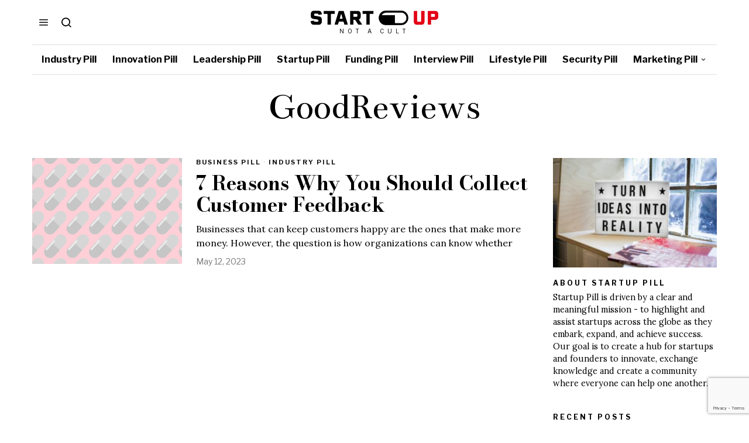

--- FILE ---
content_type: text/html; charset=UTF-8
request_url: https://startupill.com/tablet/goodreviews/
body_size: 20535
content:
<!DOCTYPE html>
<html lang="en-US" prefix="og: https://ogp.me/ns#" class="no-js">
<head><style>img.lazy{min-height:1px}</style><link href="https://startupill.com/wp-content/plugins/w3-total-cache/pub/js/lazyload.min.js" as="script">
	<meta charset="UTF-8">
	<meta name="viewport" content="width=device-width, initial-scale=1.0">
	<link rel="profile" href="http://gmpg.org/xfn/11">
    
	<!--[if lt IE 9]>
	<script src="https://startupill.com/wp-content/themes/fox/js/html5.js"></script>
	<![endif]-->
    
    <script>
    document.addEventListener('DOMContentLoaded',function(){
        var fox56_async_css = document.querySelectorAll('link[media="fox56_async"],style[media="fox56_async"]')
        if ( ! fox56_async_css ) {
            return;
        }
        for( var link of fox56_async_css ) {
            link.setAttribute('media','all')
        }
    });
</script>

<!-- Open Graph Meta Tags generated by Blog2Social 872 - https://www.blog2social.com -->
<meta property="og:title" content="Startup Pill"/>
<meta property="og:description" content="NOT A CULT"/>
<meta property="og:url" content="/tablet/goodreviews/"/>
<meta property="og:image" content="https://startupill.com/wp-content/uploads/2020/11/Red.png"/>
<meta property="og:image:width" content="3508" />
<meta property="og:image:height" content="2480" />
<meta property="og:type" content="article"/>
<meta property="og:article:published_time" content="2023-05-12 13:25:01"/>
<meta property="og:article:modified_time" content="2023-05-12 13:25:02"/>
<meta property="og:article:tag" content="CustomerFeedback"/>
<meta property="og:article:tag" content="CustomerPreferences"/>
<meta property="og:article:tag" content="GoodReviews"/>
<!-- Open Graph Meta Tags generated by Blog2Social 872 - https://www.blog2social.com -->

<!-- Twitter Card generated by Blog2Social 872 - https://www.blog2social.com -->
<meta name="twitter:card" content="summary">
<meta name="twitter:title" content="Startup Pill"/>
<meta name="twitter:description" content="NOT A CULT"/>
<meta name="twitter:image" content="https://startupill.com/wp-content/uploads/2020/11/Red.png"/>
<!-- Twitter Card generated by Blog2Social 872 - https://www.blog2social.com -->

<!-- Search Engine Optimization by Rank Math - https://rankmath.com/ -->
<title>GoodReviews Archives - Startup Pill</title>
<meta name="robots" content="index, follow, max-snippet:-1, max-video-preview:-1, max-image-preview:large"/>
<link rel="canonical" href="https://startupill.com/tablet/goodreviews/" />
<meta property="og:locale" content="en_US" />
<meta property="og:type" content="article" />
<meta property="og:title" content="GoodReviews Archives - Startup Pill" />
<meta property="og:url" content="https://startupill.com/tablet/goodreviews/" />
<meta property="og:site_name" content="Startup Pill" />
<meta property="article:publisher" content="https://www.facebook.com/TheStartupill/" />
<meta name="twitter:card" content="summary_large_image" />
<meta name="twitter:title" content="GoodReviews Archives - Startup Pill" />
<meta name="twitter:site" content="@startupill" />
<meta name="twitter:label1" content="Posts" />
<meta name="twitter:data1" content="1" />
<script type="application/ld+json" class="rank-math-schema">{"@context":"https://schema.org","@graph":[{"@type":"Person","@id":"https://startupill.com/#person","name":"Startup Pill","url":"https://startupill.com","sameAs":["https://www.facebook.com/TheStartupill/","https://twitter.com/startupill","https://www.linkedin.com/company/the-startup-pill/"]},{"@type":"WebSite","@id":"https://startupill.com/#website","url":"https://startupill.com","name":"Startup Pill","alternateName":"Startupill","publisher":{"@id":"https://startupill.com/#person"},"inLanguage":"en-US"},{"@type":"BreadcrumbList","@id":"https://startupill.com/tablet/goodreviews/#breadcrumb","itemListElement":[{"@type":"ListItem","position":"1","item":{"@id":"https://startupill.com","name":"Home"}},{"@type":"ListItem","position":"2","item":{"@id":"https://startupill.com/tablet/goodreviews/","name":"GoodReviews"}}]},{"@type":"CollectionPage","@id":"https://startupill.com/tablet/goodreviews/#webpage","url":"https://startupill.com/tablet/goodreviews/","name":"GoodReviews Archives - Startup Pill","isPartOf":{"@id":"https://startupill.com/#website"},"inLanguage":"en-US","breadcrumb":{"@id":"https://startupill.com/tablet/goodreviews/#breadcrumb"}}]}</script>
<!-- /Rank Math WordPress SEO plugin -->

<link rel='dns-prefetch' href='//www.googletagmanager.com' />
<link rel='dns-prefetch' href='//fonts.googleapis.com' />
<script id="ezoic-wp-plugin-cmp" src="https://cmp.gatekeeperconsent.com/min.js" data-cfasync="false"></script>
<script id="ezoic-wp-plugin-gatekeeper" src="https://the.gatekeeperconsent.com/cmp.min.js" data-cfasync="false"></script>
<style id='wp-img-auto-sizes-contain-inline-css'>
img:is([sizes=auto i],[sizes^="auto," i]){contain-intrinsic-size:3000px 1500px}
/*# sourceURL=wp-img-auto-sizes-contain-inline-css */
</style>
<style id='wp-emoji-styles-inline-css'>

	img.wp-smiley, img.emoji {
		display: inline !important;
		border: none !important;
		box-shadow: none !important;
		height: 1em !important;
		width: 1em !important;
		margin: 0 0.07em !important;
		vertical-align: -0.1em !important;
		background: none !important;
		padding: 0 !important;
	}
/*# sourceURL=wp-emoji-styles-inline-css */
</style>
<style id='classic-theme-styles-inline-css'>
/*! This file is auto-generated */
.wp-block-button__link{color:#fff;background-color:#32373c;border-radius:9999px;box-shadow:none;text-decoration:none;padding:calc(.667em + 2px) calc(1.333em + 2px);font-size:1.125em}.wp-block-file__button{background:#32373c;color:#fff;text-decoration:none}
/*# sourceURL=/wp-includes/css/classic-themes.min.css */
</style>
<style id='global-styles-inline-css'>
:root{--wp--preset--aspect-ratio--square: 1;--wp--preset--aspect-ratio--4-3: 4/3;--wp--preset--aspect-ratio--3-4: 3/4;--wp--preset--aspect-ratio--3-2: 3/2;--wp--preset--aspect-ratio--2-3: 2/3;--wp--preset--aspect-ratio--16-9: 16/9;--wp--preset--aspect-ratio--9-16: 9/16;--wp--preset--color--black: #000000;--wp--preset--color--cyan-bluish-gray: #abb8c3;--wp--preset--color--white: #ffffff;--wp--preset--color--pale-pink: #f78da7;--wp--preset--color--vivid-red: #cf2e2e;--wp--preset--color--luminous-vivid-orange: #ff6900;--wp--preset--color--luminous-vivid-amber: #fcb900;--wp--preset--color--light-green-cyan: #7bdcb5;--wp--preset--color--vivid-green-cyan: #00d084;--wp--preset--color--pale-cyan-blue: #8ed1fc;--wp--preset--color--vivid-cyan-blue: #0693e3;--wp--preset--color--vivid-purple: #9b51e0;--wp--preset--gradient--vivid-cyan-blue-to-vivid-purple: linear-gradient(135deg,rgb(6,147,227) 0%,rgb(155,81,224) 100%);--wp--preset--gradient--light-green-cyan-to-vivid-green-cyan: linear-gradient(135deg,rgb(122,220,180) 0%,rgb(0,208,130) 100%);--wp--preset--gradient--luminous-vivid-amber-to-luminous-vivid-orange: linear-gradient(135deg,rgb(252,185,0) 0%,rgb(255,105,0) 100%);--wp--preset--gradient--luminous-vivid-orange-to-vivid-red: linear-gradient(135deg,rgb(255,105,0) 0%,rgb(207,46,46) 100%);--wp--preset--gradient--very-light-gray-to-cyan-bluish-gray: linear-gradient(135deg,rgb(238,238,238) 0%,rgb(169,184,195) 100%);--wp--preset--gradient--cool-to-warm-spectrum: linear-gradient(135deg,rgb(74,234,220) 0%,rgb(151,120,209) 20%,rgb(207,42,186) 40%,rgb(238,44,130) 60%,rgb(251,105,98) 80%,rgb(254,248,76) 100%);--wp--preset--gradient--blush-light-purple: linear-gradient(135deg,rgb(255,206,236) 0%,rgb(152,150,240) 100%);--wp--preset--gradient--blush-bordeaux: linear-gradient(135deg,rgb(254,205,165) 0%,rgb(254,45,45) 50%,rgb(107,0,62) 100%);--wp--preset--gradient--luminous-dusk: linear-gradient(135deg,rgb(255,203,112) 0%,rgb(199,81,192) 50%,rgb(65,88,208) 100%);--wp--preset--gradient--pale-ocean: linear-gradient(135deg,rgb(255,245,203) 0%,rgb(182,227,212) 50%,rgb(51,167,181) 100%);--wp--preset--gradient--electric-grass: linear-gradient(135deg,rgb(202,248,128) 0%,rgb(113,206,126) 100%);--wp--preset--gradient--midnight: linear-gradient(135deg,rgb(2,3,129) 0%,rgb(40,116,252) 100%);--wp--preset--font-size--small: 13px;--wp--preset--font-size--medium: 20px;--wp--preset--font-size--large: 36px;--wp--preset--font-size--x-large: 42px;--wp--preset--spacing--20: 0.44rem;--wp--preset--spacing--30: 0.67rem;--wp--preset--spacing--40: 1rem;--wp--preset--spacing--50: 1.5rem;--wp--preset--spacing--60: 2.25rem;--wp--preset--spacing--70: 3.38rem;--wp--preset--spacing--80: 5.06rem;--wp--preset--shadow--natural: 6px 6px 9px rgba(0, 0, 0, 0.2);--wp--preset--shadow--deep: 12px 12px 50px rgba(0, 0, 0, 0.4);--wp--preset--shadow--sharp: 6px 6px 0px rgba(0, 0, 0, 0.2);--wp--preset--shadow--outlined: 6px 6px 0px -3px rgb(255, 255, 255), 6px 6px rgb(0, 0, 0);--wp--preset--shadow--crisp: 6px 6px 0px rgb(0, 0, 0);}:where(.is-layout-flex){gap: 0.5em;}:where(.is-layout-grid){gap: 0.5em;}body .is-layout-flex{display: flex;}.is-layout-flex{flex-wrap: wrap;align-items: center;}.is-layout-flex > :is(*, div){margin: 0;}body .is-layout-grid{display: grid;}.is-layout-grid > :is(*, div){margin: 0;}:where(.wp-block-columns.is-layout-flex){gap: 2em;}:where(.wp-block-columns.is-layout-grid){gap: 2em;}:where(.wp-block-post-template.is-layout-flex){gap: 1.25em;}:where(.wp-block-post-template.is-layout-grid){gap: 1.25em;}.has-black-color{color: var(--wp--preset--color--black) !important;}.has-cyan-bluish-gray-color{color: var(--wp--preset--color--cyan-bluish-gray) !important;}.has-white-color{color: var(--wp--preset--color--white) !important;}.has-pale-pink-color{color: var(--wp--preset--color--pale-pink) !important;}.has-vivid-red-color{color: var(--wp--preset--color--vivid-red) !important;}.has-luminous-vivid-orange-color{color: var(--wp--preset--color--luminous-vivid-orange) !important;}.has-luminous-vivid-amber-color{color: var(--wp--preset--color--luminous-vivid-amber) !important;}.has-light-green-cyan-color{color: var(--wp--preset--color--light-green-cyan) !important;}.has-vivid-green-cyan-color{color: var(--wp--preset--color--vivid-green-cyan) !important;}.has-pale-cyan-blue-color{color: var(--wp--preset--color--pale-cyan-blue) !important;}.has-vivid-cyan-blue-color{color: var(--wp--preset--color--vivid-cyan-blue) !important;}.has-vivid-purple-color{color: var(--wp--preset--color--vivid-purple) !important;}.has-black-background-color{background-color: var(--wp--preset--color--black) !important;}.has-cyan-bluish-gray-background-color{background-color: var(--wp--preset--color--cyan-bluish-gray) !important;}.has-white-background-color{background-color: var(--wp--preset--color--white) !important;}.has-pale-pink-background-color{background-color: var(--wp--preset--color--pale-pink) !important;}.has-vivid-red-background-color{background-color: var(--wp--preset--color--vivid-red) !important;}.has-luminous-vivid-orange-background-color{background-color: var(--wp--preset--color--luminous-vivid-orange) !important;}.has-luminous-vivid-amber-background-color{background-color: var(--wp--preset--color--luminous-vivid-amber) !important;}.has-light-green-cyan-background-color{background-color: var(--wp--preset--color--light-green-cyan) !important;}.has-vivid-green-cyan-background-color{background-color: var(--wp--preset--color--vivid-green-cyan) !important;}.has-pale-cyan-blue-background-color{background-color: var(--wp--preset--color--pale-cyan-blue) !important;}.has-vivid-cyan-blue-background-color{background-color: var(--wp--preset--color--vivid-cyan-blue) !important;}.has-vivid-purple-background-color{background-color: var(--wp--preset--color--vivid-purple) !important;}.has-black-border-color{border-color: var(--wp--preset--color--black) !important;}.has-cyan-bluish-gray-border-color{border-color: var(--wp--preset--color--cyan-bluish-gray) !important;}.has-white-border-color{border-color: var(--wp--preset--color--white) !important;}.has-pale-pink-border-color{border-color: var(--wp--preset--color--pale-pink) !important;}.has-vivid-red-border-color{border-color: var(--wp--preset--color--vivid-red) !important;}.has-luminous-vivid-orange-border-color{border-color: var(--wp--preset--color--luminous-vivid-orange) !important;}.has-luminous-vivid-amber-border-color{border-color: var(--wp--preset--color--luminous-vivid-amber) !important;}.has-light-green-cyan-border-color{border-color: var(--wp--preset--color--light-green-cyan) !important;}.has-vivid-green-cyan-border-color{border-color: var(--wp--preset--color--vivid-green-cyan) !important;}.has-pale-cyan-blue-border-color{border-color: var(--wp--preset--color--pale-cyan-blue) !important;}.has-vivid-cyan-blue-border-color{border-color: var(--wp--preset--color--vivid-cyan-blue) !important;}.has-vivid-purple-border-color{border-color: var(--wp--preset--color--vivid-purple) !important;}.has-vivid-cyan-blue-to-vivid-purple-gradient-background{background: var(--wp--preset--gradient--vivid-cyan-blue-to-vivid-purple) !important;}.has-light-green-cyan-to-vivid-green-cyan-gradient-background{background: var(--wp--preset--gradient--light-green-cyan-to-vivid-green-cyan) !important;}.has-luminous-vivid-amber-to-luminous-vivid-orange-gradient-background{background: var(--wp--preset--gradient--luminous-vivid-amber-to-luminous-vivid-orange) !important;}.has-luminous-vivid-orange-to-vivid-red-gradient-background{background: var(--wp--preset--gradient--luminous-vivid-orange-to-vivid-red) !important;}.has-very-light-gray-to-cyan-bluish-gray-gradient-background{background: var(--wp--preset--gradient--very-light-gray-to-cyan-bluish-gray) !important;}.has-cool-to-warm-spectrum-gradient-background{background: var(--wp--preset--gradient--cool-to-warm-spectrum) !important;}.has-blush-light-purple-gradient-background{background: var(--wp--preset--gradient--blush-light-purple) !important;}.has-blush-bordeaux-gradient-background{background: var(--wp--preset--gradient--blush-bordeaux) !important;}.has-luminous-dusk-gradient-background{background: var(--wp--preset--gradient--luminous-dusk) !important;}.has-pale-ocean-gradient-background{background: var(--wp--preset--gradient--pale-ocean) !important;}.has-electric-grass-gradient-background{background: var(--wp--preset--gradient--electric-grass) !important;}.has-midnight-gradient-background{background: var(--wp--preset--gradient--midnight) !important;}.has-small-font-size{font-size: var(--wp--preset--font-size--small) !important;}.has-medium-font-size{font-size: var(--wp--preset--font-size--medium) !important;}.has-large-font-size{font-size: var(--wp--preset--font-size--large) !important;}.has-x-large-font-size{font-size: var(--wp--preset--font-size--x-large) !important;}
:where(.wp-block-post-template.is-layout-flex){gap: 1.25em;}:where(.wp-block-post-template.is-layout-grid){gap: 1.25em;}
:where(.wp-block-term-template.is-layout-flex){gap: 1.25em;}:where(.wp-block-term-template.is-layout-grid){gap: 1.25em;}
:where(.wp-block-columns.is-layout-flex){gap: 2em;}:where(.wp-block-columns.is-layout-grid){gap: 2em;}
:root :where(.wp-block-pullquote){font-size: 1.5em;line-height: 1.6;}
/*# sourceURL=global-styles-inline-css */
</style>
<link rel="stylesheet" href="https://startupill.com/wp-content/cache/minify/4c431.css" media="all" />

<link rel='stylesheet' id='fox-google-fonts-css' href='https://fonts.googleapis.com/css?family=Bodoni+Moda%3A700%7CLibre+Franklin%3Aregular%2C700%7CBentham%3Aregular%7CLora%3Aregular%2C700%7CMerriweather%3Aregular%2C300italic&#038;display=swap&#038;ver=6.9.1' media='all' />
<link rel="stylesheet" href="https://startupill.com/wp-content/cache/minify/9ae4c.css" media="all" />
















<style id='style56-inline-css'>
:root{--font-body:"Lora", serif;}:root{--font-heading:"Libre Franklin", sans-serif;}:root{--font-nav:"Libre Franklin", sans-serif;}
/*# sourceURL=style56-inline-css */
</style>
<link rel="stylesheet" href="https://startupill.com/wp-content/cache/minify/a5399.css" media="all" />

<script src="https://startupill.com/wp-content/cache/minify/818c0.js"></script>



<!-- Google tag (gtag.js) snippet added by Site Kit -->
<!-- Google Analytics snippet added by Site Kit -->
<script src="https://www.googletagmanager.com/gtag/js?id=GT-TXHNZN4B" id="google_gtagjs-js" async></script>
<script id="google_gtagjs-js-after">
window.dataLayer = window.dataLayer || [];function gtag(){dataLayer.push(arguments);}
gtag("set","linker",{"domains":["startupill.com"]});
gtag("js", new Date());
gtag("set", "developer_id.dZTNiMT", true);
gtag("config", "GT-TXHNZN4B");
//# sourceURL=google_gtagjs-js-after
</script>
<link rel="https://api.w.org/" href="https://startupill.com/wp-json/" /><link rel="alternate" title="JSON" type="application/json" href="https://startupill.com/wp-json/wp/v2/tags/1368" /><script id="ezoic-wp-plugin-js" async src="//www.ezojs.com/ezoic/sa.min.js"></script>
<script data-ezoic="1">window.ezstandalone = window.ezstandalone || {};ezstandalone.cmd = ezstandalone.cmd || [];</script>
<meta name="generator" content="Site Kit by Google 1.170.0" /><script async src="https://pagead2.googlesyndication.com/pagead/js/adsbygoogle.js?client=ca-pub-4575699250410047"
     crossorigin="anonymous"></script>    <style id="css-preview">
        .topbar56 .container .row { height : 32px ;} .topbar56 { border-bottom-width : 0px ;} .topbar56 { border-top-width : 0px ;} .topbar56__container { border-bottom-width : 0px ;} .topbar56__container { border-top-width : 0px ;} .main_header56 .container { padding-top : 18px ;} .main_header56 .container { padding-bottom : 18px ;} .main_header56 { border-bottom-width : 0px ;} .main_header56__container { border-bottom-width : 0px ;} .header_bottom56 .container .row { height : 50px ;} .header_bottom56 { border-bottom-width : 0px ;} .header_bottom56 { border-top-width : 0px ;} .header_bottom56__container { border-bottom-width : 1px ;} .header_bottom56__container { border-top-width : 1px ;} .header_bottom56, .header_bottom56__container { border-color : #e0e0e0 ;} .header_desktop56 .logo56 img { width : 1000px ;} .header_mobile56 .logo56 img { height : 22px ;} .text-logo { font-family : Bodoni Moda ;} .text-logo { font-weight : 700 ;} .text-logo { font-style : normal ;} .text-logo { font-size : 40px ;} .text-logo { line-height : 1 ;} .text-logo { letter-spacing : 0px ;} .text-logo { text-transform : uppercase ;} .site-description { margin-top : 5px ;} .slogan { font-family : var(--font-heading) ;} .slogan { font-weight : 400 ;} .slogan { font-style : normal ;} .slogan { font-size : 10px ;} .slogan { line-height : 1.0 ;} .slogan { letter-spacing : 6px ;} .slogan { text-transform : uppercase ;} .header56__social li + li { margin-left : 3px ;} .header56__social a { width : 24px ;} .header56__social a { height : 24px ;} .header56__social a { font-size : 18px ;} .header56__social a img { width : 18px ;} .header56__social a { border-radius : 0px ;} .header56__social a { border-width : 0px ;} .header56__social a { color : #909090 ;} .header56__social a:hover { color : #1B1B1B ;} .search-btn img, .searchform button img { width : 32px ;} .header56__search .search-btn { font-size : 20px ;} .header56__btn__1 { border-width : 1px ;} .header56__btn__1 { border-radius : 0px ;} .header56__btn__2 { border-width : 1px ;} .header56__btn__2 { border-radius : 0px ;} .hamburger--type-icon { font-size : 18px ;} .hamburger--type-icon { width : 40px ;} .hamburger--type-icon { height : 40px ;} .hamburger--type-icon { border-width : 0px ;} .hamburger--type-icon { border-radius : 0px ;} .hamburger--type-image { width : 40px ;} .mainnav ul.menu > li > a { padding-left : 12px ;} .mainnav ul.menu > li > a { padding-right : 12px ;} .mainnav ul.menu > li > a { font-weight : 700 ;} .mainnav ul.menu > li > a { font-size : 16px ;} .mainnav ul.menu > li > a { letter-spacing : 0px ;} .mainnav ul.menu > li > a { text-transform : none ;} .mainnav ul.menu > li > a { line-height : 50px ;} .mainnav ul.menu > li > a:hover { color : #083868 ;} .mainnav ul.menu > li > a:hover { background : #ffffff ;} .mainnav ul.menu > li.current-menu-item > a, .mainnav ul.menu > li.current-menu-ancestor > a { color : #005CB8 ;} .mainnav ul.menu > li.current-menu-item > a, .mainnav ul.menu > li.current-menu-ancestor > a { background : #ffffff ;} .mainnav ul.menu > li > a:after { width : 90% ;} .mainnav ul.menu > li > a:after { left : calc((100% - 90%)/2) ;} .mainnav ul.menu > li > a:after { height : 2px ;} .mainnav .mk { font-size : 14px ;} .mainnav .mk { margin-left : 3px ;} .mainnav ul.sub-menu { width : 180px ;} .mega.column-2 > .sub-menu { width : calc(2*180px) ;} .mega.column-3 > .sub-menu { width : calc(3*180px) ;} .mainnav ul.sub-menu, .mainnav li.mega > .submenu-display-items .post-nav-item-title { font-style : normal ;} .mainnav ul.sub-menu, .mainnav li.mega > .submenu-display-items .post-nav-item-title { font-size : 12px ;} .mainnav ul.sub-menu, .mainnav li.mega > .submenu-display-items .post-nav-item-title { text-transform : uppercase ;} .mainnav ul.sub-menu { background : #fff ;} .mainnav ul.sub-menu { padding-top : 0px ;} .mainnav ul.sub-menu { padding-bottom : 0px ;} .mainnav ul.sub-menu { padding-left : 0px ;} .mainnav ul.sub-menu { padding-right : 0px ;} .mainnav ul.sub-menu { border-top-width : 0px ;} .mainnav ul.sub-menu { border-right-width : 0px ;} .mainnav ul.sub-menu { border-bottom-width : 0px ;} .mainnav ul.sub-menu { border-left-width : 0px ;} .mainnav ul.sub-menu { border-radius : 0px ;} .mainnav ul.sub-menu { box-shadow : 0 5px 20px rgba(0,0,0,0.0) ;} .mainnav ul.menu > li.menu-item-has-children:after,.mainnav ul.menu > li.mega:after { border-bottom-color : #fff ;} .mainnav ul.menu > li.menu-item-has-children:before,.mainnav ul.menu > li.mega:before { border-bottom-color : #ccc ;} .mainnav ul.sub-menu a { padding-left : 12px ;} .mainnav ul.sub-menu a { padding-right : 12px ;} .mainnav ul.sub-menu a { line-height : 28px ;} .header_mobile56 .container .row, .header_mobile56__height { height : 54px ;} .header_mobile56 { background-color : #fff ;} .header_mobile56 { border-bottom-width : 1px ;} .header_mobile56 { border-top-width : 0px ;} .header_mobile56 { border-color : #DADADA ;} .header_mobile56 { box-shadow : 0 4px 10px rgba(0,0,0,0.0) ;} .offcanvas56 { width : 320px ;} .offcanvas56__overlay { background : rgba(0,0,0,0.5) ;} .offcanvas56 { padding-top : 16px ;} .offcanvas56 { padding-bottom : 16px ;} .offcanvas56 { padding-left : 16px ;} .offcanvas56 { padding-right : 16px ;} .offcanvas56__element + .offcanvas56__element { margin-top : 20px ;} .offcanvasnav56 ul.sub-menu, .offcanvasnav56 li + li { border-top-width : 0px ;} .offcanvasnav56 { font-size : 16px ;} .offcanvasnav56 a, .offcanvasnav56 .mk { line-height : 42px ;} .offcanvasnav56 .mk { width : 42px ;} .offcanvasnav56 .mk { height : 42px ;} .offcanvasnav56 a { padding-left : 0px ;} .offcanvasnav56 ul ul { font-family : var(--font-nav) ;} .offcanvasnav56 ul ul a, .offcanvasnav56 ul ul .mk { line-height : 32px ;} .offcanvasnav56 ul ul .mk { width : 32px ;} .offcanvasnav56 ul ul .mk { height : 32px ;} .masthead--sticky .masthead__wrapper.before-sticky { border-top-width : 0px ;} .masthead--sticky .masthead__wrapper.before-sticky { border-bottom-width : 0px ;} .masthead--sticky .masthead__wrapper.before-sticky { box-shadow : 0 3px 10px rgba(0,0,0,0.3) ;} .minimal-logo img { height : 24px ;} .builder56 { padding-top : 20px ;} .builder56 { padding-bottom : 30px ;} .builder56__section + .builder56__section { margin-top : 24px ;} .heading56, .section-heading h2, .fox-heading .heading-title-main { font-family : var(--font-nav) ;} .heading56, .section-heading h2, .fox-heading .heading-title-main { font-weight : 700 ;} .heading56, .section-heading h2, .fox-heading .heading-title-main { font-style : normal ;} .heading56, .section-heading h2, .fox-heading .heading-title-main { font-size : 14px ;} .heading56, .section-heading h2, .fox-heading .heading-title-main { letter-spacing : 3px ;} .heading56, .section-heading h2, .fox-heading .heading-title-main { text-transform : uppercase ;} .titlebar56__main { width : 600px ;} .titlebar56 { border-top-width : 0px ;} .titlebar56 { border-bottom-width : 0px ;} .titlebar56__title { font-family : Bentham ;} .titlebar56__title { font-weight : 400 ;} .titlebar56__title { font-style : normal ;} .titlebar56__title { font-size : 64px ;} .titlebar56__description { font-family : var(--font-body) ;} .toparea56 .blog56--grid { column-gap : 40px ;} .toparea56 .blog56--list { column-gap : 40px ;} .toparea56 .masonry-cell { padding-left : calc(40px/2) ;} .toparea56 .masonry-cell { padding-right : calc(40px/2) ;} .toparea56 .main-masonry { margin-left : calc(-40px/2) ;} .toparea56 .main-masonry { margin-right : calc(-40px/2) ;} .toparea56 .row56 { column-gap : 40px ;} .toparea56 .blog56__sep { column-gap : 40px ;} .toparea56 .blog56__sep__line { transform : translate( calc(40px/2), 0 ) ;} .toparea56 .carousel-cell { padding : 0 16px ;} .toparea56 .carousel56__container { margin : 0 -16px ;} .toparea56 .blog56--grid { row-gap : 32px ;} .toparea56 .blog56--list { row-gap : 32px ;} .toparea56 .masonry-cell { padding-top : 32px ;} .toparea56 .main-masonry { margin-top : -32px ;} .toparea56 .post56__sep__line { top : calc(-32px/2) ;} .toparea56 .blog56__sep__line { border-right-width : 1px ;} .toparea56 .blog56__sep__line { border-color : #eaeaea ;} .toparea56 .post56__sep__line { border-top-width : 0px ;} .toparea56 .post56--list--thumb-percent .thumbnail56 { width : 40% ;} .toparea56 .post56--list--thumb-percent .thumbnail56 + .post56__text { width : calc(100% - 40%) ;} .toparea56 .post56--list--thumb-pixel .thumbnail56 { width : 400px ;} .toparea56 .post56--list--thumb-pixel .thumbnail56 + .post56__text { width : calc(100% - 400px) ;} .toparea56 .post56--list--thumb-left .thumbnail56 { padding-right : 24px ;} .toparea56 > .container > .blog56--list .post56--list--thumb-right .thumbnail56 { padding-left : 24px ;} .pagination56 .page-numbers { border-width : 0px ;} .pagination56 .page-numbers { border-radius : 0px ;} .pagination56 .page-numbers { font-family : var(--font-heading) ;} .pagination56 .page-numbers { background : rgba(0,0,0,.1) ;} .pagination56 .page-numbers:hover, .pagination56 .page-numbers.current { background : rgba(0,0,0,.2) ;} .post56__padding { padding-bottom : 80% ;} .post56__height { height : 320px ;} .post56__overlay { background : rgba(0,0,0,.3) ;} .blog56--grid { column-gap : 48px ;} .blog56--list { column-gap : 48px ;} .masonry-cell { padding-left : calc(48px/2) ;} .masonry-cell { padding-right : calc(48px/2) ;} .main-masonry { margin-left : calc(-48px/2) ;} .main-masonry { margin-right : calc(-48px/2) ;} .row56 { column-gap : 48px ;} .blog56__sep { column-gap : 48px ;} .blog56__sep__line { transform : translate( calc(48px/2), 0 ) ;} .blog56--grid { row-gap : 100px ;} .blog56--list { row-gap : 100px ;} .masonry-cell { padding-top : 100px ;} .main-masonry { margin-top : -100px ;} .post56__sep__line { top : calc(-100px/2) ;} .component56 + .component56 { margin-top : 8px ;} .thumbnail56 { margin-bottom : 10px ;} .title56 { margin-bottom : 10px ;} .excerpt56 { margin-bottom : 10px ;} .blog56__sep__line { border-right-width : 0px ;} .post56__sep__line { border-top-width : 1px ;} .post56__sep__line { border-color : #777777 ;} .post56 { border-radius : 0px ;} .post56 { box-shadow : 2px 8px 20px rgba(0,0,0,0.0) ;} .post56 .post56__text { padding : 0px ;} .post56--list--thumb-percent .thumbnail56 { width : 40% ;} .post56--list--thumb-percent .thumbnail56 + .post56__text { width : calc(100% - 40%) ;} .post56--list--thumb-pixel .thumbnail56 { width : 280px ;} .post56--list--thumb-pixel .thumbnail56 + .post56__text { width : calc(100% - 280px) ;} .post56--list--thumb-left .thumbnail56 { padding-right : 24px ;} .post56--list--thumb-right .thumbnail56 { padding-left : 24px ;} .thumbnail56 img, .thumbnail56__overlay { border-radius : 0px ;} .thumbnail56__overlay { background : #000 ;} .thumbnail56 .thumbnail56__hover-img { width : 40% ;} .title56 { font-family : Bodoni Moda ;} .title56 { font-weight : 700 ;} .title56 { font-style : normal ;} .title56 { font-size : 34px ;} .title56 { letter-spacing : 0px ;} .title56 a:hover { color : #707070 ;} .title56 a:hover { text-decoration : none ;} .meta56__author a img { width : 32px ;} .meta56 { font-family : var(--font-nav) ;} .meta56 { font-weight : 400 ;} .meta56 { font-style : normal ;} .meta56 { font-size : 14px ;} .meta56 { letter-spacing : 0px ;} .meta56 { color : #777777 ;} .meta56 a { color : #777777 ;} .meta56 a:hover { color : #000000 ;} .meta56__category--fancy { font-family : var(--font-nav) ;} .meta56__category--fancy { font-weight : 700 ;} .meta56__category--fancy { font-style : normal ;} .meta56__category--fancy { font-size : 11px ;} .meta56__category--fancy { letter-spacing : 2px ;} .meta56 .meta56__category--fancy a, .meta56 .meta56__category--fancy a:hover { color : #111111 ;} .single56__title { font-family : Bentham ;} .single56__title { font-weight : 400 ;} .single56__title { font-style : normal ;} .single56__title { font-size : 40px ;} .single56__subtitle { max-width : 600px ;} .single56__subtitle { font-family : var(--font-body) ;} .single56__subtitle { font-weight : 300 ;} .single56__subtitle { font-style : normal ;} .single56__subtitle { font-size : 18px ;} :root { --narrow-width : 660px ;} .single56__post_content { font-family : Merriweather ;} .single56__post_content { font-style : normal ;} .single56__post_content { font-size : 16px ;} .single56__post_content { line-height : 1.8 ;} .single56__heading { font-weight : 700 ;} .single56__heading { font-style : normal ;} .single56__heading { font-size : 14px ;} .single56__heading { letter-spacing : 2px ;} .single56__heading { text-transform : uppercase ;} .single56__heading { text-align : center ;} .single56--small-heading-normal .single56__heading { border-top-width : 1px ;} .authorbox56 { border-top-width : 0px ;} .authorbox56 { border-right-width : 0px ;} .authorbox56 { border-bottom-width : 0px ;} .authorbox56 { border-left-width : 0px ;} .authorbox56__avatar { width : 90px ;} .authorbox56__text { width : calc(100% - 90px) ;} .authorbox56__name { margin-bottom : 10px ;} .authorbox56__name { font-weight : 700 ;} .authorbox56__name { font-size : 1.3em ;} .authorbox56__description { line-height : 1.4 ;} .terms56 a { font-weight : 700 ;} .terms56 a { font-size : 0,8em ;} .terms56 a { letter-spacing : 1px ;} .terms56 a { text-transform : uppercase ;} .terms56 a { line-height : 24px ;} .terms56 a { border-radius : 0px ;} .terms56 a { border-width : 0px ;} .terms56 a { color : #000 ;} .terms56 a { background : #fff ;} .singlenav56__post__bg { padding-bottom : 45% ;} .singlenav56--1cols .singlenav56__post__bg { padding-bottom : calc(45%/1.8) ;} .single56__related .title56 { font-size : 21px ;} .share56--inline a { width : 40px ;} .share56--inline a { height : 40px ;} .share56--full a { height : 40px ;} .share56 a { font-size : 18px ;} .share56--inline a { border-radius : 0px ;} .share56--full a { border-radius : 0px ;} .share56--inline li + li { margin-left : 8px ;} .share56--full ul { column-gap : 8px ;} .share56--custom a { color : #000000 ;} .share56--custom a { background : #eeeeee ;} .share56--custom a { border-width : 0px ;} .share56--custom a:hover { color : #ffffff ;} .share56--custom a:hover { background : #083868 ;} .sidedock56__heading { background : #000 ;} .sidedock56__post .title56 { font-size : 18px ;} .progress56 { height : 4px ;} .footer_sidebar56 .widget + .widget { margin-top : 12px ;} .footer_sidebar56  .widget + .widget { padding-top : 12px ;} .footer_bottom56 { background-color : #f0f0f0 ;} .footer56__logo img { width : 400px ;} .footer56__social li + li { margin-left : 3px ;} .footer56__social a { width : 30px ;} .footer56__social a { height : 30px ;} .footer56__social a { font-size : 16px ;} .footer56__social a img { width : 16px ;} .footer56__social a { border-radius : 30px ;} .footer56__social a { border-width : 0px ;} .footer56__social a:hover { background : #000 ;} .footer56__social a:hover { color : #fff ;} .footer56__nav li + li { margin-left : 10px ;} .footer56__nav a { font-size : 11px ;} .footer56__nav a { letter-spacing : 1px ;} .footer56__nav a { text-transform : uppercase ;} .scrollup56--noimage { border-width : 1px ;} body { font-weight : 400 ;} body { font-size : 16px ;} body { line-height : 1.5 ;} body { letter-spacing : 0px ;} body { text-transform : none ;} h1, h2, h3, h4, h5, h6 { font-weight : 700 ;} h1, h2, h3, h4, h5, h6 { line-height : 1.1 ;} h1, h2, h3, h4, h5, h6 { text-transform : none ;} h2 { font-size : 33px ;} h3 { font-size : 26px ;} h4 { font-size : 20px ;} body { color : #000000 ;} a { color : #083868 ;} a:hover { color : #083868 ;} :root { --border-color : #eaeaea ;} :root { --accent-color : #083868 ;} :root { --content-width : 1170px ;} .secondary56 .secondary56__sep { border-left-width : 0px ;} :root { --sidebar-content-spacing : 32px ;} body { background-color : rgba(255,255,255,1) ;} body.layout-boxed #wi-all { background-size : cover ;} body.layout-boxed #wi-all { background-position : center center ;} body.layout-boxed #wi-all { background-attachment : scroll ;} body.layout-boxed #wi-all { background-repeat : no-repeat ;} body.layout-boxed #wi-all { border-top-width : 0px ;} body.layout-boxed #wi-all { border-right-width : 0px ;} body.layout-boxed #wi-all { border-bottom-width : 0px ;} body.layout-boxed #wi-all { border-left-width : 0px ;} :root { --button-border-radius : 0px ;} button,input[type="submit"],.btn56 { font-family : var(--font-nav) ;} button,input[type="submit"],.btn56 { font-weight : 700 ;} button,input[type="submit"],.btn56 { font-style : normal ;} button,input[type="submit"],.btn56 { font-size : 10px ;} button,input[type="submit"],.btn56 { letter-spacing : 2px ;} button,input[type="submit"],.btn56 { text-transform : uppercase ;} :root { --button-height : 48px ;} :root { --button-padding : 28px ;} :root { --button-shadow : 2px 8px 20px rgba(0,0,0,0.0) ;} :root { --button-hover-shadow : 2px 8px 20px rgba(0,0,0,0.0) ;} :root { --input-border-width : 1px ;} input[type="text"], input[type="number"], input[type="email"], input[type="url"], input[type="date"], input[type="password"], textarea, .fox-input { font-family : var(--font-nav) ;} input[type="text"], input[type="number"], input[type="email"], input[type="url"], input[type="date"], input[type="password"], textarea, .fox-input { font-weight : 400 ;} input[type="text"], input[type="number"], input[type="email"], input[type="url"], input[type="date"], input[type="password"], textarea, .fox-input { font-style : normal ;} input[type="text"], input[type="number"], input[type="email"], input[type="url"], input[type="date"], input[type="password"], textarea, .fox-input { font-size : 16px ;} input[type="text"], input[type="number"], input[type="email"], input[type="url"], input[type="date"], input[type="password"], textarea, .fox-input { letter-spacing : 0px ;} input[type="text"], input[type="number"], input[type="email"], input[type="url"], input[type="date"], input[type="password"], textarea, .fox-input { text-transform : none ;} :root { --input-border-radius : 1px ;} :root { --input-height : 46px ;} :root { --input-placeholder-opacity : 0.6 ;} :root { --input-background : #ffffff ;} :root { --input-color : #aaaaaa ;} :root { --input-border-color : #d0d0d0 ;} :root { --input-shadow : 2px 8px 20px rgba(0,0,0,0.0) ;} :root { --input-focus-background : #ffffff ;} :root { --input-focus-color : #000000 ;} :root { --input-focus-border-color : #d0d0d0 ;} :root { --input-focus-shadow : 2px 8px 20px rgba(0,0,0,0.0) ;} .secondary56 .widget + .widget { margin-top : 20px ;} .secondary56 .widget + .widget { padding-top : 20px ;} .secondary56 .widget + .widget { border-top-width : 0px ;} .widget-title, .secondary56 .wp-block-heading { text-align : left ;} .widget-title, .secondary56 .wp-block-heading { font-family : var(--font-nav) ;} .widget-title, .secondary56 .wp-block-heading { font-weight : 700 ;} .widget-title, .secondary56 .wp-block-heading { font-style : normal ;} .widget-title, .secondary56 .wp-block-heading { font-size : 12px ;} .widget-title, .secondary56 .wp-block-heading { letter-spacing : 3px ;} .widget-title, .secondary56 .wp-block-heading { text-transform : uppercase ;} .widget-title, .secondary56 .wp-block-heading { border-top-width : 0px ;} .widget-title, .secondary56 .wp-block-heading { border-right-width : 0px ;} .widget-title, .secondary56 .wp-block-heading { border-bottom-width : 0px ;} .widget-title, .secondary56 .wp-block-heading { border-left-width : 0px ;} .widget-title, .secondary56 .wp-block-heading { padding-top : 0px ;} .widget-title, .secondary56 .wp-block-heading { padding-right : 0px ;} .widget-title, .secondary56 .wp-block-heading { padding-bottom : 0px ;} .widget-title, .secondary56 .wp-block-heading { padding-left : 0px ;} .widget-title, .secondary56 .wp-block-heading { margin-top : 0px ;} .widget-title, .secondary56 .wp-block-heading { margin-right : 0px ;} .widget-title, .secondary56 .wp-block-heading { margin-bottom : 8px ;} .widget-title, .secondary56 .wp-block-heading { margin-left : 0px ;} :root { --list-widget-border-style : none ;} .widget_archive ul, .widget_nav_menu ul, .widget_meta ul, .widget_recent_entries ul, .widget_pages ul, .widget_categories ul, .widget_product_categories ul, .widget_recent_comments ul, ul.wp-block-categories-list, ul.wp-block-archives-list { font-family : var(--font-heading) ;} .widget_archive ul, .widget_nav_menu ul, .widget_meta ul, .widget_recent_entries ul, .widget_pages ul, .widget_categories ul, .widget_product_categories ul, .widget_recent_comments ul, ul.wp-block-categories-list, ul.wp-block-archives-list { font-weight : 400 ;} .widget_archive ul, .widget_nav_menu ul, .widget_meta ul, .widget_recent_entries ul, .widget_pages ul, .widget_categories ul, .widget_product_categories ul, .widget_recent_comments ul, ul.wp-block-categories-list, ul.wp-block-archives-list { font-size : 16px ;} .widget_archive ul, .widget_nav_menu ul, .widget_meta ul, .widget_recent_entries ul, .widget_pages ul, .widget_categories ul, .widget_product_categories ul, .widget_recent_comments ul, ul.wp-block-categories-list, ul.wp-block-archives-list { text-transform : none ;} :root { --list-widget-border-color : #eaeaea ;} :root { --list-widget-spacing : 6px ;} .single56--link-4 .single56__content a { text-decoration : none ;} .single56--link-4 .single56__content a { text-decoration-thickness : 1px ;} .single56--link-4 .single56__content a:hover { text-decoration : none ;} .single56--link-4 .single56__content a:hover { text-decoration-thickness : 1px ;} blockquote { font-family : Merriweather ;} blockquote { font-weight : 300 ;} blockquote { font-style : italic ;} blockquote { font-size : 22px ;} blockquote { border-top-width : 0px ;} blockquote { border-right-width : 0px ;} blockquote { border-bottom-width : 0px ;} blockquote { border-left-width : 0px ;} .wp-caption-text, .single_thumbnail56 figcaption, .thumbnail56 figcaption, .wp-block-image figcaption, .blocks-gallery-caption { font-family : var(--font-body) ;} .wp-caption-text, .single_thumbnail56 figcaption, .thumbnail56 figcaption, .wp-block-image figcaption, .blocks-gallery-caption { font-weight : 400 ;} .wp-caption-text, .single_thumbnail56 figcaption, .thumbnail56 figcaption, .wp-block-image figcaption, .blocks-gallery-caption { font-style : normal ;} .wp-caption-text, .single_thumbnail56 figcaption, .thumbnail56 figcaption, .wp-block-image figcaption, .blocks-gallery-caption { font-size : 14px ;} .wp-caption-text, .single_thumbnail56 figcaption, .thumbnail56 figcaption, .wp-block-image figcaption, .blocks-gallery-caption { letter-spacing : 0px ;} .wp-caption-text, .single_thumbnail56 figcaption, .thumbnail56 figcaption, .wp-block-image figcaption, .blocks-gallery-caption { text-transform : none ;} .wi-dropcap,.enable-dropcap .dropcap-content > p:first-of-type:first-letter, p.has-drop-cap:not(:focus):first-letter { font-family : var(--font-body) ;} .wi-dropcap,.enable-dropcap .dropcap-content > p:first-of-type:first-letter, p.has-drop-cap:not(:focus):first-letter { font-weight : 700 ;} :root { --darkmode-bg : #000 ;} :root { --darkmode-border-color : rgba(255,255,255,0.12) ;} .lamp56--icon .lamp56__part, .lamp56--icon_text .lamp56__part { height : 24px ;} .lamp56--icon .lamp56__part { width : 24px ;} .lamp56__part i { font-size : 18px ;} .legacy-686e431fb9189 .row { margin : 0 -10px ;} .legacy-686e431fb9189 .col { padding : 0 10px ;} .legacy-686e431fb9189 .row { margin-top : -20px ;} .legacy-686e431fb9189 .col { padding-top : 20px ;} .legacy-686e431fb9189 .col + .col { border-left-width : 0px ;} .legacy-686e431fb9189 .secondary56__sep { border-left-width : 0px ;} .legacy-686e431fb91bb .row56__col--big .post56--list--thumb-pixel .thumbnail56 { width : 400px ;} .legacy-686e431fb91bb .row56__col--big .post56--list--thumb-pixel .thumbnail56 + .post56__text { width : calc(100% - 400px) ;} .legacy-686e431fb91bb .row56__col--big .title56 { font-size : 48px ;} .legacy-686e431fb91bb .row56__col--big .title56 { line-height : 1.1 ;} .legacy-686e431fb91bb .row56__col--medium .post56--list--thumb-pixel .thumbnail56 { width : 120px ;} .legacy-686e431fb91bb .row56__col--medium .post56--list--thumb-pixel .thumbnail56 + .post56__text { width : calc(100% - 120px) ;} .legacy-686e431fb91bb .row56__col--medium .title56 { font-size : 1.625em ;} .legacy-686e431fb91bb .row56__col--small .post56--list--thumb-pixel .thumbnail56 { width : 120px ;} .legacy-686e431fb91bb .row56__col--small .post56--list--thumb-pixel .thumbnail56 + .post56__text { width : calc(100% - 120px) ;} .legacy-686e431fb91bb .row56__col--small .title56 { font-size : 1.3em ;} .legacy-686e431fb91bb .row56__col--small .excerpt56 { font-size : 13px ;} .legacy-686e431fb91bb .row56__col--small .excerpt56 { line-height : 1.3 ;} .legacy-686e431fb91bb .post56__padding { padding-bottom : 80% ;} .legacy-686e431fb91bb .post56__height { height : 320px ;} .legacy-686e431fb91bb .post56__overlay { background : rgba(0,0,0,.3) ;} .legacy-686e431fb91bb .post56 { border-radius : 0px ;} .legacy-686e431fb91bb .post56 { box-shadow : 2px 8px 20px rgba(0,0,0,0.0) ;} .legacy-686e431fb91bb .post56__text { padding : 0px ;} .legacy-686e431fb91bb .row56 { column-gap : 40px ;} .legacy-686e431fb91bb .blog56__sep { column-gap : 40px ;} .legacy-686e431fb91bb .blog56__sep__line { transform : translate( calc(40px/2), 0 ) ;} .legacy-686e431fb91bb .blog56--grid { row-gap : 32px ;} .legacy-686e431fb91bb .post56__sep__line { top : calc(-32px/2) ;} .legacy-686e431fb91bb .blog56--list { row-gap : 32px ;} .legacy-686e431fb91bb .component56 + .component56 { margin-top : 8px ;} .legacy-686e431fb91bb .thumbnail56 { margin-bottom : 10px ;} .legacy-686e431fb91bb .title56 { margin-bottom : 10px ;} .legacy-686e431fb91bb .excerpt56 { margin-bottom : 10px ;} .legacy-686e431fb91bb .blog56__sep__line { border-right-width : 1px ;} .legacy-686e431fb91bb .blog56__sep__line { border-color : #EAEAEA ;} .legacy-686e431fb91bb .post56__sep__line { border-top-width : 1px ;} .legacy-686e431fb91bb .post56__sep__line { border-color : #EAEAEA ;} .legacy-686e431fb91bb .row56__col + .row56__col { border-top-color : #EAEAEA ;} .legacy-686e431fb91bb .thumbnail56 img { border-radius : 0px ;} .legacy-686e431fb91bb .thumbnail56 .thumbnail56__hover-img { width : 40% ;} .legacy-686e431fb91bb .meta56__author img { width : 32px ;} .legacy-686e431fb9662 .heading56--middle-line .heading56__line { height : 3px ;} .legacy-686e431fb9662 .heading56--border-top { border-top-width : 3px ;} .legacy-686e431fb9662 .heading56--border-bottom { border-bottom-width : 3px ;} .legacy-686e431fb9662 .heading56--border-around .heading56__text { border-width : 3px ;} .legacy-686e431fb9662 .heading56 { font-size : 18px ;} .legacy-686e431fb9662 .heading56--middle-line .heading56__line { background-color : #eaeaea ;} .legacy-686e431fb9662 .heading56--border-top, .legacy-686e431fb9662 .heading56--border-bottom { border-color : #eaeaea ;} .legacy-686e431fb9662 .heading56--border-around .heading56__text { border-color : #eaeaea ;} .legacy-686e431fb968a .row { margin : 0 -10px ;} .legacy-686e431fb968a .col { padding : 0 10px ;} .legacy-686e431fb968a .row { margin-top : -20px ;} .legacy-686e431fb968a .col { padding-top : 20px ;} .legacy-686e431fb968a .col + .col { border-left-width : 0px ;} .legacy-686e431fb968a .secondary56__sep { border-left-width : 0px ;} .legacy-686e431fb96a4 .compact-titles .title56 { border-top-width : 0px ;} .legacy-686e431fb96a4 .post56__padding { padding-bottom : 80% ;} .legacy-686e431fb96a4 .post56__height { height : 320px ;} .legacy-686e431fb96a4 .post56__overlay { background : rgba(0,0,0,.3) ;} .legacy-686e431fb96a4 .post56 { border-radius : 0px ;} .legacy-686e431fb96a4 .post56 { box-shadow : 2px 8px 20px rgba(0,0,0,0.0) ;} .legacy-686e431fb96a4 .post56__text { padding : 0px ;} .legacy-686e431fb96a4 .blog56--grid { column-gap : 20px ;} .legacy-686e431fb96a4 .blog56__sep { column-gap : 20px ;} .legacy-686e431fb96a4 .blog56__sep__line { transform : translate( calc(20px/2), 0 ) ;} .legacy-686e431fb96a4 .blog56--grid { row-gap : 40px ;} .legacy-686e431fb96a4 .post56__sep__line { top : calc(-40px/2) ;} .legacy-686e431fb96a4 .component56 + .component56 { margin-top : 8px ;} .legacy-686e431fb96a4 .thumbnail56 { margin-bottom : 10px ;} .legacy-686e431fb96a4 .title56 { margin-bottom : 10px ;} .legacy-686e431fb96a4 .excerpt56 { margin-bottom : 10px ;} .legacy-686e431fb96a4 .blog56__sep__line { border-right-width : 0px ;} .legacy-686e431fb96a4 .post56__sep__line { border-top-width : 0px ;} .legacy-686e431fb96a4 .thumbnail56 img { border-radius : 0px ;} .legacy-686e431fb96a4 .thumbnail56 .thumbnail56__hover-img { width : 40% ;} .legacy-686e431fb96a4 .meta56__author img { width : 32px ;} .legacy-686e431fb96a4 .title56 { font-size : 26px ;} .legacy-686e431fb9967 .heading56--middle-line .heading56__line { height : 3px ;} .legacy-686e431fb9967 .heading56--border-top { border-top-width : 3px ;} .legacy-686e431fb9967 .heading56--border-bottom { border-bottom-width : 3px ;} .legacy-686e431fb9967 .heading56--border-around .heading56__text { border-width : 3px ;} .legacy-686e431fb9967 .heading56 { font-size : 18px ;} .legacy-686e431fb9967 .heading56--middle-line .heading56__line { background-color : #eaeaea ;} .legacy-686e431fb9967 .heading56--border-top, .legacy-686e431fb9967 .heading56--border-bottom { border-color : #eaeaea ;} .legacy-686e431fb9967 .heading56--border-around .heading56__text { border-color : #eaeaea ;} .legacy-686e431fb998c .row { margin : 0 -10px ;} .legacy-686e431fb998c .col { padding : 0 10px ;} .legacy-686e431fb998c .row { margin-top : -20px ;} .legacy-686e431fb998c .col { padding-top : 20px ;} .legacy-686e431fb998c .col + .col { border-left-width : 0px ;} .legacy-686e431fb998c .secondary56__sep { border-left-width : 0px ;} .legacy-686e431fb99a6 .row56__col--big .post56--list--thumb-pixel .thumbnail56 { width : 400px ;} .legacy-686e431fb99a6 .row56__col--big .post56--list--thumb-pixel .thumbnail56 + .post56__text { width : calc(100% - 400px) ;} .legacy-686e431fb99a6 .row56__col--medium .post56--list--thumb-pixel .thumbnail56 { width : 120px ;} .legacy-686e431fb99a6 .row56__col--medium .post56--list--thumb-pixel .thumbnail56 + .post56__text { width : calc(100% - 120px) ;} .legacy-686e431fb99a6 .row56__col--medium .title56 { font-size : 18px ;} .legacy-686e431fb99a6 .row56__col--small .post56--list--thumb-pixel .thumbnail56 { width : 120px ;} .legacy-686e431fb99a6 .row56__col--small .post56--list--thumb-pixel .thumbnail56 + .post56__text { width : calc(100% - 120px) ;} .legacy-686e431fb99a6 .post56__padding { padding-bottom : 80% ;} .legacy-686e431fb99a6 .post56__height { height : 320px ;} .legacy-686e431fb99a6 .post56__overlay { background : rgba(0,0,0,.3) ;} .legacy-686e431fb99a6 .post56 { border-radius : 0px ;} .legacy-686e431fb99a6 .post56 { box-shadow : 2px 8px 20px rgba(0,0,0,0.0) ;} .legacy-686e431fb99a6 .post56__text { padding : 0px ;} .legacy-686e431fb99a6 .row56 { column-gap : 32px ;} .legacy-686e431fb99a6 .blog56__sep { column-gap : 32px ;} .legacy-686e431fb99a6 .blog56__sep__line { transform : translate( calc(32px/2), 0 ) ;} .legacy-686e431fb99a6 .blog56--grid { row-gap : 32px ;} .legacy-686e431fb99a6 .post56__sep__line { top : calc(-32px/2) ;} .legacy-686e431fb99a6 .blog56--list { row-gap : 32px ;} .legacy-686e431fb99a6 .component56 + .component56 { margin-top : 8px ;} .legacy-686e431fb99a6 .thumbnail56 { margin-bottom : 10px ;} .legacy-686e431fb99a6 .title56 { margin-bottom : 10px ;} .legacy-686e431fb99a6 .excerpt56 { margin-bottom : 10px ;} .legacy-686e431fb99a6 .blog56__sep__line { border-right-width : 0px ;} .legacy-686e431fb99a6 .post56__sep__line { border-top-width : 0px ;} .legacy-686e431fb99a6 .post56__sep__line { border-color : #777777 ;} .legacy-686e431fb99a6 .row56__col + .row56__col { border-top-color : #777777 ;} .legacy-686e431fb99a6 .thumbnail56 img { border-radius : 0px ;} .legacy-686e431fb99a6 .thumbnail56 .thumbnail56__hover-img { width : 40% ;} .legacy-686e431fb99a6 .meta56__author img { width : 32px ;}
@media(max-width:1024px) { .text-logo { font-size : 40px ;} .minimal-header { height : 54px ;} .builder56 { padding-top : 0px ;} .builder56 { padding-bottom : 20px ;} .builder56__section + .builder56__section { margin-top : 20px ;} .toparea56 .blog56--grid { column-gap : 36px ;} .toparea56 .blog56--list { column-gap : 36px ;} .toparea56 .masonry-cell { padding-left : calc(36px/2) ;} .toparea56 .masonry-cell { padding-right : calc(36px/2) ;} .toparea56 .main-masonry { margin-left : calc(-36px/2) ;} .toparea56 .main-masonry { margin-right : calc(-36px/2) ;} .toparea56 .row56 { column-gap : 36px ;} .toparea56 .blog56__sep { column-gap : 36px ;} .toparea56 .blog56__sep__line { transform : translate( calc(36px/2), 0 ) ;} .toparea56 .carousel-cell { padding : 0 8px ;} .toparea56 .carousel56__container { margin : 0 -8px ;} .toparea56 .blog56--grid { row-gap : 20px ;} .toparea56 .blog56--list { row-gap : 20px ;} .toparea56 .masonry-cell { padding-top : 20px ;} .toparea56 .main-masonry { margin-top : -20px ;} .toparea56 .post56__sep__line { top : calc(-20px/2) ;} .toparea56 .post56--list--thumb-percent .thumbnail56 { width : 40% ;} .toparea56 .post56--list--thumb-percent .thumbnail56 + .post56__text { width : calc(100% - 40%) ;} .toparea56 .post56--list--thumb-pixel .thumbnail56 { width : 300px ;} .toparea56 .post56--list--thumb-pixel .thumbnail56 + .post56__text { width : calc(100% - 300px) ;} .toparea56 .post56--list--thumb-left .thumbnail56 { padding-right : 16px ;} .toparea56 > .container > .blog56--list .post56--list--thumb-right .thumbnail56 { padding-left : 16px ;} .post56__padding { padding-bottom : 80% ;} .post56__height { height : 320px ;} .blog56--grid { column-gap : 36px ;} .blog56--list { column-gap : 36px ;} .masonry-cell { padding-left : calc(36px/2) ;} .masonry-cell { padding-right : calc(36px/2) ;} .main-masonry { margin-left : calc(-36px/2) ;} .main-masonry { margin-right : calc(-36px/2) ;} .row56 { column-gap : 36px ;} .blog56__sep { column-gap : 36px ;} .blog56__sep__line { transform : translate( calc(36px/2), 0 ) ;} .blog56--grid { row-gap : 66px ;} .blog56--list { row-gap : 66px ;} .masonry-cell { padding-top : 66px ;} .main-masonry { margin-top : -66px ;} .post56__sep__line { top : calc(-66px/2) ;} .component56 + .component56 { margin-top : 8px ;} .thumbnail56 { margin-bottom : 8px ;} .title56 { margin-bottom : 8px ;} .excerpt56 { margin-bottom : 8px ;} .post56 .post56__text { padding : 0px ;} .post56--list--thumb-percent .thumbnail56 { width : 40% ;} .post56--list--thumb-percent .thumbnail56 + .post56__text { width : calc(100% - 40%) ;} .post56--list--thumb-pixel .thumbnail56 { width : 300px ;} .post56--list--thumb-pixel .thumbnail56 + .post56__text { width : calc(100% - 300px) ;} .post56--list--thumb-left .thumbnail56 { padding-right : 16px ;} .post56--list--thumb-right .thumbnail56 { padding-left : 16px ;} .title56 { font-size : 28px ;} .meta56__author a img { width : 28px ;} .meta56 { font-size : 14px ;} .single56__title { font-size : 32px ;} .single56__subtitle { font-size : 18px ;} .single56__post_content { font-size : 15px ;} .single56__heading { font-size : 13px ;} .single56__related .title56 { font-size : 18px ;} .sidedock56__post .title56 { font-size : 16px ;} .footer56__nav li + li { margin-left : 8px ;} .legacy-686e431fb9189 .row { margin : 0 -10px ;} .legacy-686e431fb9189 .col { padding : 0 10px ;} .legacy-686e431fb9189 .row { margin-top : -20px ;} .legacy-686e431fb9189 .col { padding-top : 20px ;} .legacy-686e431fb91bb .row56__col--big .post56--list--thumb-pixel .thumbnail56 { width : 260px ;} .legacy-686e431fb91bb .row56__col--big .post56--list--thumb-pixel .thumbnail56 + .post56__text { width : calc(100% - 260px) ;} .legacy-686e431fb91bb .row56__col--small .post56--list--thumb-pixel .thumbnail56 { width : 120px ;} .legacy-686e431fb91bb .row56__col--small .post56--list--thumb-pixel .thumbnail56 + .post56__text { width : calc(100% - 120px) ;} .legacy-686e431fb91bb .post56__padding { padding-bottom : 80% ;} .legacy-686e431fb91bb .post56__height { height : 320px ;} .legacy-686e431fb91bb .post56__text { padding : 0px ;} .legacy-686e431fb91bb .row56 { column-gap : 36px ;} .legacy-686e431fb91bb .blog56__sep { column-gap : 36px ;} .legacy-686e431fb91bb .blog56__sep__line { transform : translate( calc(36px/2), 0 ) ;} .legacy-686e431fb91bb .blog56--grid { row-gap : 20px ;} .legacy-686e431fb91bb .row56__col + .row56__col { margin-top : calc(10px/2) ;} .legacy-686e431fb91bb .row56__col + .row56__col { padding-top : calc(10px/2) ;} .legacy-686e431fb91bb .post56__sep__line { top : calc(-20px/2) ;} .legacy-686e431fb91bb .blog56--list { row-gap : 20px ;} .legacy-686e431fb91bb .component56 + .component56 { margin-top : 8px ;} .legacy-686e431fb91bb .thumbnail56 { margin-bottom : 8px ;} .legacy-686e431fb91bb .title56 { margin-bottom : 8px ;} .legacy-686e431fb91bb .excerpt56 { margin-bottom : 8px ;} .legacy-686e431fb91bb .row56__col + .row56__col { border-top-width : 1px ;} .legacy-686e431fb91bb .meta56__author img { width : 24px ;} .legacy-686e431fb9662 .heading56--middle-line .heading56__line { height : 2px ;} .legacy-686e431fb9662 .heading56--border-top { border-top-width : 2px ;} .legacy-686e431fb9662 .heading56--border-bottom { border-bottom-width : 2px ;} .legacy-686e431fb9662 .heading56--border-around .heading56__text { border-width : 2px ;} .legacy-686e431fb9662 .heading56 { font-size : 17px ;} .legacy-686e431fb968a .row { margin : 0 -10px ;} .legacy-686e431fb968a .col { padding : 0 10px ;} .legacy-686e431fb968a .row { margin-top : -20px ;} .legacy-686e431fb968a .col { padding-top : 20px ;} .legacy-686e431fb96a4 .post56__padding { padding-bottom : 80% ;} .legacy-686e431fb96a4 .post56__height { height : 320px ;} .legacy-686e431fb96a4 .post56__text { padding : 0px ;} .legacy-686e431fb96a4 .blog56--grid { column-gap : 16px ;} .legacy-686e431fb96a4 .blog56__sep { column-gap : 16px ;} .legacy-686e431fb96a4 .blog56__sep__line { transform : translate( calc(16px/2), 0 ) ;} .legacy-686e431fb96a4 .blog56--grid { row-gap : 30px ;} .legacy-686e431fb96a4 .post56__sep__line { top : calc(-30px/2) ;} .legacy-686e431fb96a4 .component56 + .component56 { margin-top : 8px ;} .legacy-686e431fb96a4 .thumbnail56 { margin-bottom : 8px ;} .legacy-686e431fb96a4 .title56 { margin-bottom : 8px ;} .legacy-686e431fb96a4 .excerpt56 { margin-bottom : 8px ;} .legacy-686e431fb96a4 .meta56__author img { width : 24px ;} .legacy-686e431fb96a4 .title56 { font-size : 22px ;} .legacy-686e431fb9967 .heading56--middle-line .heading56__line { height : 2px ;} .legacy-686e431fb9967 .heading56--border-top { border-top-width : 2px ;} .legacy-686e431fb9967 .heading56--border-bottom { border-bottom-width : 2px ;} .legacy-686e431fb9967 .heading56--border-around .heading56__text { border-width : 2px ;} .legacy-686e431fb9967 .heading56 { font-size : 17px ;} .legacy-686e431fb998c .row { margin : 0 -10px ;} .legacy-686e431fb998c .col { padding : 0 10px ;} .legacy-686e431fb998c .row { margin-top : -20px ;} .legacy-686e431fb998c .col { padding-top : 20px ;} .legacy-686e431fb99a6 .row56__col--big .post56--list--thumb-pixel .thumbnail56 { width : 260px ;} .legacy-686e431fb99a6 .row56__col--big .post56--list--thumb-pixel .thumbnail56 + .post56__text { width : calc(100% - 260px) ;} .legacy-686e431fb99a6 .row56__col--medium .post56--list--thumb-pixel .thumbnail56 { width : 120px ;} .legacy-686e431fb99a6 .row56__col--medium .post56--list--thumb-pixel .thumbnail56 + .post56__text { width : calc(100% - 120px) ;} .legacy-686e431fb99a6 .row56__col--small .post56--list--thumb-pixel .thumbnail56 { width : 120px ;} .legacy-686e431fb99a6 .row56__col--small .post56--list--thumb-pixel .thumbnail56 + .post56__text { width : calc(100% - 120px) ;} .legacy-686e431fb99a6 .post56__padding { padding-bottom : 80% ;} .legacy-686e431fb99a6 .post56__height { height : 320px ;} .legacy-686e431fb99a6 .post56__text { padding : 0px ;} .legacy-686e431fb99a6 .row56 { column-gap : 36px ;} .legacy-686e431fb99a6 .blog56__sep { column-gap : 36px ;} .legacy-686e431fb99a6 .blog56__sep__line { transform : translate( calc(36px/2), 0 ) ;} .legacy-686e431fb99a6 .component56 + .component56 { margin-top : 8px ;} .legacy-686e431fb99a6 .thumbnail56 { margin-bottom : 8px ;} .legacy-686e431fb99a6 .title56 { margin-bottom : 8px ;} .legacy-686e431fb99a6 .excerpt56 { margin-bottom : 8px ;} .legacy-686e431fb99a6 .row56__col + .row56__col { border-top-width : 0px ;} .legacy-686e431fb99a6 .meta56__author img { width : 24px ;} }
@media (min-width:1024px) { body.layout-boxed #wi-all { margin-top : 0px ;} body.layout-boxed #wi-all { margin-bottom : 0px ;} body.layout-boxed #wi-all { padding-top : 0px ;} body.layout-boxed #wi-all { padding-bottom : 0px ;} }
@media only screen and (min-width: 840px) { .secondary56 { width : 280px ;} .hassidebar > .container--main > .primary56 { width : calc(100% - 280px) ;} .legacy-686e431fb9189 .secondary56 { width : 260px ;} .legacy-686e431fb9189.widget56__row--hassidebar > .primary56 { width : calc(100% - 260px) ;} .legacy-686e431fb968a .secondary56 { width : 260px ;} .legacy-686e431fb968a.widget56__row--hassidebar > .primary56 { width : calc(100% - 260px) ;} .legacy-686e431fb998c .secondary56 { width : 260px ;} .legacy-686e431fb998c.widget56__row--hassidebar > .primary56 { width : calc(100% - 260px) ;} }
@media(max-width:600px) { .text-logo { font-size : 20px ;} .offcanvas56 { top : 54px ;} .builder56 { padding-top : 0px ;} .builder56 { padding-bottom : 10px ;} .builder56__section + .builder56__section { margin-top : 16px ;} .heading56, .section-heading h2, .fox-heading .heading-title-main { font-size : 12px ;} .toparea56 .blog56--grid { column-gap : 20px ;} .toparea56 .blog56--list { column-gap : 20px ;} .toparea56 .masonry-cell { padding-left : calc(20px/2) ;} .toparea56 .masonry-cell { padding-right : calc(20px/2) ;} .toparea56 .main-masonry { margin-left : calc(-20px/2) ;} .toparea56 .main-masonry { margin-right : calc(-20px/2) ;} .toparea56 .row56 { column-gap : 20px ;} .toparea56 .blog56__sep { column-gap : 20px ;} .toparea56 .blog56__sep__line { transform : translate( calc(20px/2), 0 ) ;} .toparea56 .carousel-cell { padding : 0 8px ;} .toparea56 .carousel56__container { margin : 0 -8px ;} .toparea56 .blog56--grid { row-gap : 10px ;} .toparea56 .blog56--list { row-gap : 10px ;} .toparea56 .masonry-cell { padding-top : 10px ;} .toparea56 .main-masonry { margin-top : -10px ;} .toparea56 .post56__sep__line { top : calc(-10px/2) ;} .toparea56 .post56--list--thumb-percent .thumbnail56 { width : 30% ;} .toparea56 .post56--list--thumb-percent .thumbnail56 + .post56__text { width : calc(100% - 30%) ;} .toparea56 .post56--list--thumb-pixel .thumbnail56 { width : 100px ;} .toparea56 .post56--list--thumb-pixel .thumbnail56 + .post56__text { width : calc(100% - 100px) ;} .toparea56 .post56--list--thumb-left .thumbnail56 { padding-right : 8px ;} .toparea56 > .container > .blog56--list .post56--list--thumb-right .thumbnail56 { padding-left : 8px ;} .post56__padding { padding-bottom : 80% ;} .post56__height { height : 320px ;} .blog56--grid { column-gap : 24px ;} .blog56--list { column-gap : 24px ;} .masonry-cell { padding-left : calc(24px/2) ;} .masonry-cell { padding-right : calc(24px/2) ;} .main-masonry { margin-left : calc(-24px/2) ;} .main-masonry { margin-right : calc(-24px/2) ;} .row56 { column-gap : 24px ;} .blog56__sep { column-gap : 24px ;} .blog56__sep__line { transform : translate( calc(24px/2), 0 ) ;} .blog56--grid { row-gap : 40px ;} .blog56--list { row-gap : 40px ;} .masonry-cell { padding-top : 40px ;} .main-masonry { margin-top : -40px ;} .post56__sep__line { top : calc(-40px/2) ;} .component56 + .component56 { margin-top : 6px ;} .thumbnail56 { margin-bottom : 6px ;} .title56 { margin-bottom : 6px ;} .excerpt56 { margin-bottom : 6px ;} .post56 .post56__text { padding : 0px ;} .post56--list--thumb-percent .thumbnail56 { width : 30% ;} .post56--list--thumb-percent .thumbnail56 + .post56__text { width : calc(100% - 30%) ;} .post56--list--thumb-pixel .thumbnail56 { width : 120px ;} .post56--list--thumb-pixel .thumbnail56 + .post56__text { width : calc(100% - 120px) ;} .post56--list--thumb-left .thumbnail56 { padding-right : 8px ;} .post56--list--thumb-right .thumbnail56 { padding-left : 8px ;} .title56 { font-size : 24px ;} .meta56__author a img { width : 24px ;} .meta56 { font-size : 13px ;} .single56__title { font-size : 24px ;} .single56__subtitle { font-size : 16px ;} .single56__post_content { font-size : 14px ;} .single56__heading { font-size : 12px ;} .authorbox56__avatar { width : 54px ;} .authorbox56__text { width : calc(100% - 54px) ;} .single56__related .title56 { font-size : 16px ;} .sidedock56__post .title56 { font-size : 15px ;} .footer56__nav li + li { margin-left : 6px ;} body { font-size : 14px ;} button,input[type="submit"],.btn56 { font-size : 12px ;} input[type="text"], input[type="number"], input[type="email"], input[type="url"], input[type="date"], input[type="password"], textarea, .fox-input { font-size : 16px ;} .widget-title, .secondary56 .wp-block-heading { font-size : 12px ;} blockquote { font-size : 12px ;} .wp-caption-text, .single_thumbnail56 figcaption, .thumbnail56 figcaption, .wp-block-image figcaption, .blocks-gallery-caption { font-size : 12px ;} .legacy-686e431fb9189 .row { margin : 0 -10px ;} .legacy-686e431fb9189 .col { padding : 0 10px ;} .legacy-686e431fb9189 .row { margin-top : -20px ;} .legacy-686e431fb9189 .col { padding-top : 20px ;} .legacy-686e431fb91bb .row56__col--big .post56--list--thumb-pixel .thumbnail56 { width : 90px ;} .legacy-686e431fb91bb .row56__col--big .post56--list--thumb-pixel .thumbnail56 + .post56__text { width : calc(100% - 90px) ;} .legacy-686e431fb91bb .row56__col--small .post56--list--thumb-pixel .thumbnail56 { width : 90px ;} .legacy-686e431fb91bb .row56__col--small .post56--list--thumb-pixel .thumbnail56 + .post56__text { width : calc(100% - 90px) ;} .legacy-686e431fb91bb .post56__padding { padding-bottom : 80% ;} .legacy-686e431fb91bb .post56__height { height : 320px ;} .legacy-686e431fb91bb .post56__text { padding : 0px ;} .legacy-686e431fb91bb .row56 { column-gap : 20px ;} .legacy-686e431fb91bb .blog56__sep { column-gap : 20px ;} .legacy-686e431fb91bb .blog56__sep__line { transform : translate( calc(20px/2), 0 ) ;} .legacy-686e431fb91bb .blog56--grid { row-gap : 10px ;} .legacy-686e431fb91bb .post56__sep__line { top : calc(-10px/2) ;} .legacy-686e431fb91bb .blog56--list { row-gap : 10px ;} .legacy-686e431fb91bb .component56 + .component56 { margin-top : 6px ;} .legacy-686e431fb91bb .thumbnail56 { margin-bottom : 6px ;} .legacy-686e431fb91bb .title56 { margin-bottom : 6px ;} .legacy-686e431fb91bb .excerpt56 { margin-bottom : 6px ;} .legacy-686e431fb91bb .meta56__author img { width : 20px ;} .legacy-686e431fb9662 .heading56--middle-line .heading56__line { height : 2px ;} .legacy-686e431fb9662 .heading56--border-top { border-top-width : 2px ;} .legacy-686e431fb9662 .heading56--border-bottom { border-bottom-width : 2px ;} .legacy-686e431fb9662 .heading56--border-around .heading56__text { border-width : 2px ;} .legacy-686e431fb9662 .heading56 { font-size : 16px ;} .legacy-686e431fb968a .row { margin : 0 -10px ;} .legacy-686e431fb968a .col { padding : 0 10px ;} .legacy-686e431fb968a .row { margin-top : -20px ;} .legacy-686e431fb968a .col { padding-top : 20px ;} .legacy-686e431fb96a4 .post56__padding { padding-bottom : 80% ;} .legacy-686e431fb96a4 .post56__height { height : 320px ;} .legacy-686e431fb96a4 .post56__text { padding : 0px ;} .legacy-686e431fb96a4 .blog56--grid { column-gap : 10px ;} .legacy-686e431fb96a4 .blog56__sep { column-gap : 10px ;} .legacy-686e431fb96a4 .blog56__sep__line { transform : translate( calc(10px/2), 0 ) ;} .legacy-686e431fb96a4 .blog56--grid { row-gap : 10px ;} .legacy-686e431fb96a4 .post56__sep__line { top : calc(-10px/2) ;} .legacy-686e431fb96a4 .component56 + .component56 { margin-top : 6px ;} .legacy-686e431fb96a4 .thumbnail56 { margin-bottom : 6px ;} .legacy-686e431fb96a4 .title56 { margin-bottom : 6px ;} .legacy-686e431fb96a4 .excerpt56 { margin-bottom : 6px ;} .legacy-686e431fb96a4 .meta56__author img { width : 20px ;} .legacy-686e431fb96a4 .title56 { font-size : 19px ;} .legacy-686e431fb9967 .heading56--middle-line .heading56__line { height : 2px ;} .legacy-686e431fb9967 .heading56--border-top { border-top-width : 2px ;} .legacy-686e431fb9967 .heading56--border-bottom { border-bottom-width : 2px ;} .legacy-686e431fb9967 .heading56--border-around .heading56__text { border-width : 2px ;} .legacy-686e431fb9967 .heading56 { font-size : 16px ;} .legacy-686e431fb998c .row { margin : 0 -10px ;} .legacy-686e431fb998c .col { padding : 0 10px ;} .legacy-686e431fb998c .row { margin-top : -20px ;} .legacy-686e431fb998c .col { padding-top : 20px ;} .legacy-686e431fb99a6 .row56__col--big .post56--list--thumb-pixel .thumbnail56 { width : 90px ;} .legacy-686e431fb99a6 .row56__col--big .post56--list--thumb-pixel .thumbnail56 + .post56__text { width : calc(100% - 90px) ;} .legacy-686e431fb99a6 .row56__col--medium .post56--list--thumb-pixel .thumbnail56 { width : 90px ;} .legacy-686e431fb99a6 .row56__col--medium .post56--list--thumb-pixel .thumbnail56 + .post56__text { width : calc(100% - 90px) ;} .legacy-686e431fb99a6 .row56__col--small .post56--list--thumb-pixel .thumbnail56 { width : 90px ;} .legacy-686e431fb99a6 .row56__col--small .post56--list--thumb-pixel .thumbnail56 + .post56__text { width : calc(100% - 90px) ;} .legacy-686e431fb99a6 .post56__padding { padding-bottom : 80% ;} .legacy-686e431fb99a6 .post56__height { height : 320px ;} .legacy-686e431fb99a6 .post56__text { padding : 0px ;} .legacy-686e431fb99a6 .row56 { column-gap : 24px ;} .legacy-686e431fb99a6 .blog56__sep { column-gap : 24px ;} .legacy-686e431fb99a6 .blog56__sep__line { transform : translate( calc(24px/2), 0 ) ;} .legacy-686e431fb99a6 .component56 + .component56 { margin-top : 6px ;} .legacy-686e431fb99a6 .thumbnail56 { margin-bottom : 6px ;} .legacy-686e431fb99a6 .title56 { margin-bottom : 6px ;} .legacy-686e431fb99a6 .excerpt56 { margin-bottom : 6px ;} .legacy-686e431fb99a6 .meta56__author img { width : 20px ;} }            </style>
    <meta name="generator" content="Elementor 3.33.4; features: additional_custom_breakpoints; settings: css_print_method-external, google_font-enabled, font_display-auto">
			<style>
				.e-con.e-parent:nth-of-type(n+4):not(.e-lazyloaded):not(.e-no-lazyload),
				.e-con.e-parent:nth-of-type(n+4):not(.e-lazyloaded):not(.e-no-lazyload) * {
					background-image: none !important;
				}
				@media screen and (max-height: 1024px) {
					.e-con.e-parent:nth-of-type(n+3):not(.e-lazyloaded):not(.e-no-lazyload),
					.e-con.e-parent:nth-of-type(n+3):not(.e-lazyloaded):not(.e-no-lazyload) * {
						background-image: none !important;
					}
				}
				@media screen and (max-height: 640px) {
					.e-con.e-parent:nth-of-type(n+2):not(.e-lazyloaded):not(.e-no-lazyload),
					.e-con.e-parent:nth-of-type(n+2):not(.e-lazyloaded):not(.e-no-lazyload) * {
						background-image: none !important;
					}
				}
			</style>
			<link rel="icon" href="https://startupill.com/wp-content/uploads/2020/10/cropped-Startupill-Favicon-32x32.png" sizes="32x32" />
<link rel="icon" href="https://startupill.com/wp-content/uploads/2020/10/cropped-Startupill-Favicon-192x192.png" sizes="192x192" />
<link rel="apple-touch-icon" href="https://startupill.com/wp-content/uploads/2020/10/cropped-Startupill-Favicon-180x180.png" />
<meta name="msapplication-TileImage" content="https://startupill.com/wp-content/uploads/2020/10/cropped-Startupill-Favicon-270x270.png" />
		<style id="wp-custom-css">
			.wp-block-cover__background 
{
display: none;
}
:where(.wp-block-cover-image:not(.has-text-color)), :where(.wp-block-cover:not(.has-text-color))
{
	color: black;
}
.alignleft.size-large.is-resized
{
	margin-left: 0px; !important
}
.single56--content-image-stretch .alignleft
{
	margin-left: 0px; !important
}
.wp-block-cover.alignwide.has-black-background-color.has-background-dim.is-position-center-center
{
	color: white;
}

.header56__part.header56__part--right{
	display: none !important;
}
.button56.button56--inline .btn-main-text{
	line-height: 25px;
}		</style>
		    
</head>

<body class="archive tag tag-goodreviews tag-1368 wp-theme-fox wp-child-theme-fox-child-theme style--tagcloud-1 style--blockquote- the-fox elementor-default elementor-kit-18" itemscope itemtype="https://schema.org/WebPage">
    
    <script>
function readCookie(name) {
    var nameEQ = encodeURIComponent(name) + "=";
    var ca = document.cookie.split(';');
    for (var i = 0; i < ca.length; i++) {
        var c = ca[i];
        while (c.charAt(0) === ' ')
            c = c.substring(1, c.length);
        if (c.indexOf(nameEQ) === 0)
            return decodeURIComponent(c.substring(nameEQ.length, c.length));
    }
    return null;
}
let cookie_prefix = 'fox_1_'
let user_darkmode = readCookie( cookie_prefix + 'user_darkmode' );
if ( 'dark' == user_darkmode ) {
    document.body.classList.add('darkmode');
} else if ( 'light' == user_darkmode ) {
    document.body.classList.remove('darkmode');
}
</script>
    
    <div id="wi-all" class="fox-outer-wrapper fox-all wi-all">

        <div class="masthead header_desktop56 masthead--sticky">
    <div class="masthead__wrapper">
                <div id="topbar56" class="topbar56 header56__section disable--sticky">
                    </div>
        <div id="header56" class="main_header56 header56__section disable--sticky">
                <div class="container main_header56__container header56__section__container stretch--content textskin--light">
        <div class="row">
                        <div class="col main_header56__part header56__part header56__part--left col-2-5">
                        <div class="header56__element header56__hamburger">
            <span class="hamburger hamburger--type-icon"><i class="ic56-menu1 icon-menu"></i><i class="ic56-x icon-close"></i></span>        </div>
                <div class="header56__element header56__search">
            
    <span class="search-btn-modal search-btn">
    <i class="ic56-search"></i>    </span>

    <div class="search-wrapper-modal">
        
        <div class="container">
            <div class="modal-search-content">
    
                <div class="searchform">
    
    <form role="search" method="get" action="https://startupill.com/" itemprop="potentialAction" itemscope itemtype="https://schema.org/SearchAction" class="form">
        
        <input type="text" name="s" class="s search-field" value="" placeholder="Type &amp; hit enter" />
        
        <button class="submit" role="button" title="Go">
            <i class="ic56-search"></i>        </button>
        
    </form><!-- .form -->
    
</div><!-- .searchform -->                <div class="search-suggestion">
    <h4>Suggestions</h4>
    <nav role="navigation" itemscope itemtype="https://schema.org/SiteNavigationElement">
        
        <div class="menu"><ul id="menu-suggestions" class="menu"><li id="menu-item-187" class="menu-item menu-item-type-taxonomy menu-item-object-category menu-item-187"><a href="https://startupill.com/pill/maths/"><span>Maths</span><u class="mk"></u></a></li>
<li id="menu-item-189" class="menu-item menu-item-type-taxonomy menu-item-object-category menu-item-189"><a href="https://startupill.com/pill/medical/"><span>Medical</span><u class="mk"></u></a></li>
<li id="menu-item-190" class="menu-item menu-item-type-taxonomy menu-item-object-category menu-item-190"><a href="https://startupill.com/pill/space/"><span>Space</span><u class="mk"></u></a></li>
<li id="menu-item-191" class="menu-item menu-item-type-taxonomy menu-item-object-category menu-item-191"><a href="https://startupill.com/pill/nature/"><span>Nature</span><u class="mk"></u></a></li>
<li id="menu-item-192" class="menu-item menu-item-type-taxonomy menu-item-object-category menu-item-192"><a href="https://startupill.com/pill/physics/"><span>Physics</span><u class="mk"></u></a></li>
</ul></div>        
    </nav>
</div><!-- .search-suggestion -->

                    
            </div><!-- .modal-search-content -->
        </div><!-- .header-search-form -->
        
        <span class="search-modal-close-btn"><i class="ic56-x"></i></span>
        
    </div><!-- .search-wrapper-modal -->
        
            </div>
                    </div>
                        <div class="col main_header56__part header56__part header56__part--center col-1-5">
                        <div class="header56__element header56__logo">
            
    <div class="fox-logo-container logo56">
        
        <div class="wi-logo-main fox-logo logo-type-image">
            <a href="https://startupill.com/" rel="home">
                <img fetchpriority="high" width="2048" height="229" src="https://startupill.com/wp-content/uploads/2023/11/Startupill-logo-2048x229-1.png" class="main-img-logo" alt="" loading="eager" decoding="async" srcset="https://startupill.com/wp-content/uploads/2023/11/Startupill-logo-2048x229-1.png 2048w, https://startupill.com/wp-content/uploads/2023/11/Startupill-logo-2048x229-1-300x34.png 300w, https://startupill.com/wp-content/uploads/2023/11/Startupill-logo-2048x229-1-1024x115.png 1024w, https://startupill.com/wp-content/uploads/2023/11/Startupill-logo-2048x229-1-768x86.png 768w, https://startupill.com/wp-content/uploads/2023/11/Startupill-logo-2048x229-1-1536x172.png 1536w, https://startupill.com/wp-content/uploads/2023/11/Startupill-logo-2048x229-1-60x7.png 60w" sizes="(max-width: 2048px) 100vw, 2048px" />            </a>
        </div>

                
        <p class="site-description slogan site-tagline">NOT A CULT</p>
        
        
    </div><!-- .fox-logo-container -->

            </div>
                    </div>
                        <div class="col main_header56__part header56__part header56__part--right col-2-5">
                        <div class="header56__element header56__social">
            <div class="fox56-social-list"><ul><li class="social__item item--facebook ic-icon"><a href="https://www.facebook.com/TheStartupill" target="_blank" role="tooltip" aria-label="Facebook" data-microtip-position="bottom"><i class="ic56-facebook"></i></a></li>
<li class="social__item item--x ic-icon"><a href="https://twitter.com/startupill" target="_blank" role="tooltip" aria-label="X" data-microtip-position="bottom"><i class="ic56-x-twitter"></i></a></li>
<li class="social__item item--linkedin ic-icon"><a href="https://www.linkedin.com/company/the-startup-pill/" target="_blank" role="tooltip" aria-label="Linkedin" data-microtip-position="bottom"><i class="ic56-linkedin2"></i></a></li>
<li class="social__item item--email ic-icon"><a href="mailto:admin@startupill.com" target="_blank" role="tooltip" aria-label="Email" data-microtip-position="bottom"><i class="ic56-envelope"></i></a></li></ul></div>        </div>
                    </div>
                    </div>
    </div>
            </div>
        <div id="header_bottom56" class="header_bottom56 header56__section">
                <div class="container header_bottom56__container header56__section__container stretch--content textskin--light">
        <div class="row">
                        <div class="col header_bottom56__part header56__part header56__part--left col-0-1">
                            </div>
                        <div class="col header_bottom56__part header56__part header56__part--center col-1-1">
                        <div class="header56__element header56__nav">
            <nav class="mainnav nav--dropdown-indicator-angle-down nav--dropdown-shadow-none nav--active-bar-bottom nav--dropdown-has-sep" role="navigation" itemscope itemtype="https://schema.org/SiteNavigationElement"><div class="menu"><ul id="menu-top-menu" class="menu"><li id="menu-item-4609" class="menu-item menu-item-type-taxonomy menu-item-object-category menu-item-4609"><a href="https://startupill.com/pill/industry/"><span>Industry Pill</span><u class="mk"></u></a></li>
<li id="menu-item-4610" class="menu-item menu-item-type-taxonomy menu-item-object-category menu-item-4610"><a href="https://startupill.com/pill/innovation-pill/"><span>Innovation Pill</span><u class="mk"></u></a></li>
<li id="menu-item-4611" class="menu-item menu-item-type-taxonomy menu-item-object-category menu-item-4611"><a href="https://startupill.com/pill/leadership-pill/"><span>Leadership Pill</span><u class="mk"></u></a></li>
<li id="menu-item-4616" class="menu-item menu-item-type-taxonomy menu-item-object-category menu-item-4616"><a href="https://startupill.com/pill/startup-pill/"><span>Startup Pill</span><u class="mk"></u></a></li>
<li id="menu-item-4619" class="menu-item menu-item-type-taxonomy menu-item-object-category menu-item-4619"><a href="https://startupill.com/pill/funding-pill/"><span>Funding Pill</span><u class="mk"></u></a></li>
<li id="menu-item-29953" class="menu-item menu-item-type-taxonomy menu-item-object-category menu-item-29953"><a href="https://startupill.com/pill/interview-pill/"><span>Interview Pill</span><u class="mk"></u></a></li>
<li id="menu-item-4620" class="menu-item menu-item-type-taxonomy menu-item-object-category menu-item-4620"><a href="https://startupill.com/pill/lifestyle-pill/"><span>Lifestyle Pill</span><u class="mk"></u></a></li>
<li id="menu-item-16392" class="menu-item menu-item-type-taxonomy menu-item-object-category menu-item-16392"><a href="https://startupill.com/pill/security-pill/"><span>Security Pill</span><u class="mk"></u></a></li>
<li id="menu-item-4612" class="menu-item menu-item-type-taxonomy menu-item-object-category menu-item-has-children menu-item-4612"><a href="https://startupill.com/pill/marketing-pill/"><span>Marketing Pill</span><u class="mk"></u></a>
<ul class="sub-menu">
	<li id="menu-item-4613" class="menu-item menu-item-type-taxonomy menu-item-object-category menu-item-4613"><a href="https://startupill.com/pill/marketing-pill/growth-hacking-pill/"><span>Growth Hacking Pill</span><u class="mk"></u></a></li>
	<li id="menu-item-4614" class="menu-item menu-item-type-taxonomy menu-item-object-category menu-item-4614"><a href="https://startupill.com/pill/marketing-pill/ppc-pill/"><span>PPC Pill</span><u class="mk"></u></a></li>
	<li id="menu-item-4615" class="menu-item menu-item-type-taxonomy menu-item-object-category menu-item-4615"><a href="https://startupill.com/pill/marketing-pill/seo-pill/"><span>SEO Pill</span><u class="mk"></u></a></li>
	<li id="menu-item-4617" class="menu-item menu-item-type-taxonomy menu-item-object-category menu-item-4617"><a href="https://startupill.com/pill/marketing-pill/strategy-pill/"><span>Strategy Pill</span><u class="mk"></u></a></li>
</ul>
</li>
</ul></div></nav>        </div>
                    </div>
                        <div class="col header_bottom56__part header56__part header56__part--right col-0-1">
                            </div>
                    </div>
    </div>
            </div>
            </div>
    
</div>
        <div id="header_mobile56" class="header_mobile56 header56__section header_mobile56--sticky">
            <div class="container header_mobile56__container header56__section__container">
        <div class="row">
                        <div class="col header_mobile56__part header56__part header56__part--left col-1-6">
                        <div class="header56__element header56__hamburger">
            <span class="hamburger hamburger--type-icon"><i class="ic56-menu1 icon-menu"></i><i class="ic56-x icon-close"></i></span>        </div>
                    </div>
                        <div class="col header_mobile56__part header56__part header56__part--center col-2-3">
                        <div class="header56__element header56__logo">
            
    <div class="fox-logo-container logo56">
        
        <div class="wi-logo-main fox-logo logo-type-image">
            <a href="https://startupill.com/" rel="home">
                <img fetchpriority="high" width="2048" height="229" src="https://startupill.com/wp-content/uploads/2023/11/Startupill-logo-2048x229-1.png" class="main-img-logo" alt="" loading="eager" decoding="async" srcset="https://startupill.com/wp-content/uploads/2023/11/Startupill-logo-2048x229-1.png 2048w, https://startupill.com/wp-content/uploads/2023/11/Startupill-logo-2048x229-1-300x34.png 300w, https://startupill.com/wp-content/uploads/2023/11/Startupill-logo-2048x229-1-1024x115.png 1024w, https://startupill.com/wp-content/uploads/2023/11/Startupill-logo-2048x229-1-768x86.png 768w, https://startupill.com/wp-content/uploads/2023/11/Startupill-logo-2048x229-1-1536x172.png 1536w, https://startupill.com/wp-content/uploads/2023/11/Startupill-logo-2048x229-1-60x7.png 60w" sizes="(max-width: 2048px) 100vw, 2048px" />            </a>
        </div>

        
    </div><!-- .fox-logo-container -->

            </div>
                    </div>
                        <div class="col header_mobile56__part header56__part header56__part--right col-1-6">
                        <div class="header56__element header56__cart">
                    </div>
                    </div>
                    </div>
    </div>
        </div>
    <div class="header_mobile56__height"></div>
        
        <div id="wi-main" class="wi-main fox-main">
    <div class="archive56__titlebar">    <div class="titlebar56 align-center">
        <div class="container">
            <div class="titlebar56__main">
                                <h1 class="titlebar56__title">GoodReviews</h1>
                                                            </div>
        </div>
            </div>
    </div>
        <div class="archive56__toparea"></div>
        <div class="archive56__main">
<div class="hassidebar hassidebar--right">
    <div class="container container--main">
        <div class="primary56">
            <div class="blog56-wrapper widget56 " >
    <div class="blog56 blog56--list blog56--grid--1cols blog56--grid--tablet--1cols blog56--grid--mobile--1cols list56--mobile-list">
        <article class="post56 valign-top post56--list--thumb-pixel post56--list--thumb-left list56--mobile-list griditem56 post56--list post56--normal align-left post-25414 post type-post status-publish format-standard has-post-thumbnail hentry category-business-pill category-industry tag-customerfeedback tag-customerpreferences tag-goodreviews" itemscope itemtype="https://schema.org/CreativeWork">

            <figure class="thumbnail56 component56 hover--none">
                        <a href="https://startupill.com/7-reasons-why-you-should-collect-customer-feedback/">
                    <img fetchpriority="high" width="679" height="480" src="https://startupill.com/wp-content/uploads/2020/11/Red.png" class="attachment-thumbnail-large size-thumbnail-large" alt="" loading="eager" fetchpriority="high" srcset="https://startupill.com/wp-content/uploads/2020/11/Red.png 3508w, https://startupill.com/wp-content/uploads/2020/11/Red-300x212.png 300w, https://startupill.com/wp-content/uploads/2020/11/Red-1024x724.png 1024w, https://startupill.com/wp-content/uploads/2020/11/Red-768x543.png 768w, https://startupill.com/wp-content/uploads/2020/11/Red-1536x1086.png 1536w, https://startupill.com/wp-content/uploads/2020/11/Red-2048x1448.png 2048w, https://startupill.com/wp-content/uploads/2020/11/Red-265x186.png 265w, https://startupill.com/wp-content/uploads/2020/11/Red-561x397.png 561w, https://startupill.com/wp-content/uploads/2020/11/Red-1122x793.png 1122w, https://startupill.com/wp-content/uploads/2020/11/Red-364x257.png 364w, https://startupill.com/wp-content/uploads/2020/11/Red-728x515.png 728w, https://startupill.com/wp-content/uploads/2020/11/Red-608x430.png 608w, https://startupill.com/wp-content/uploads/2020/11/Red-758x536.png 758w, https://startupill.com/wp-content/uploads/2020/11/Red-1152x814.png 1152w, https://startupill.com/wp-content/uploads/2020/11/Red-68x48.png 68w, https://startupill.com/wp-content/uploads/2020/11/Red-136x96.png 136w, https://startupill.com/wp-content/uploads/2020/11/Red-313x221.png 313w" sizes="(max-width: 679px) 100vw, 679px" />                            </a>
                    </figure>
        <div class="post56__text">

                
            <div class="meta56 component56">
        <div class="meta56__item meta56__category--fancy meta56__category--fancy--plain">
    <a href="https://startupill.com/pill/business-pill/" rel="tag">Business Pill</a><span class="sep">&middot;</span><a href="https://startupill.com/pill/industry/" rel="tag">Industry Pill</a>    </div>    </div>
        <h2 class="title56 component56">
        <a href="https://startupill.com/7-reasons-why-you-should-collect-customer-feedback/">
            7 Reasons Why You Should Collect Customer Feedback        </a>
    </h2>
        <div class="excerpt56 component56 excerpt56--cols--1 ">
        Businesses that can keep customers happy are the ones that make more money. However, the question is how organizations can know whether    </div>
        <div class="meta56 component56">
        <div class="meta56__item meta56__date" title="12 May, 2023 13:01:25">
        May 12, 2023    </div>    </div>
    
        
    </div><!-- .post56__text -->

    <div class="post56__sep__line"></div>

    
</article><!-- .post56 -->
    
        <div class="blog56__sep">
            <div class="blog56__sep__line line--1"></div>
            <div class="blog56__sep__line line--2"></div>
            <div class="blog56__sep__line line--3"></div>
            <div class="blog56__sep__line line--4"></div>
            <div class="blog56__sep__line line--5"></div>
        </div>

    </div>
            <div class="pagination56"></div>    </div>
            </div>
            <div class="secondary56">
        <div id="about-3" class="widget widget_about"><div class="about-wrapper align-left"><figure class="fox-figure about-image thumbnail-acute"><span class="image-element thumbnail-inner"><img width="300" height="200" src="data:image/svg+xml,%3Csvg%20xmlns='http://www.w3.org/2000/svg'%20viewBox='0%200%20300%20200'%3E%3C/svg%3E" data-src="https://startupill.com/wp-content/uploads/2023/11/mika-baumeister-Y_LgXwQEx2c-unsplash-300x200.jpg" class="attachment-medium size-medium lazy" alt="" decoding="async" data-srcset="https://startupill.com/wp-content/uploads/2023/11/mika-baumeister-Y_LgXwQEx2c-unsplash-300x200.jpg 300w, https://startupill.com/wp-content/uploads/2023/11/mika-baumeister-Y_LgXwQEx2c-unsplash-1024x684.jpg 1024w, https://startupill.com/wp-content/uploads/2023/11/mika-baumeister-Y_LgXwQEx2c-unsplash-768x513.jpg 768w, https://startupill.com/wp-content/uploads/2023/11/mika-baumeister-Y_LgXwQEx2c-unsplash-1536x1026.jpg 1536w, https://startupill.com/wp-content/uploads/2023/11/mika-baumeister-Y_LgXwQEx2c-unsplash-60x40.jpg 60w, https://startupill.com/wp-content/uploads/2023/11/mika-baumeister-Y_LgXwQEx2c-unsplash-720x480.jpg 720w, https://startupill.com/wp-content/uploads/2023/11/mika-baumeister-Y_LgXwQEx2c-unsplash.jpg 1920w" data-sizes="(max-width: 300px) 100vw, 300px" /></span></figure><h3 class="widget-title"><span>About Startup Pill</span></h3><div class="widget-about"><div class="desc">Startup Pill is driven by a clear and meaningful mission - to highlight and assist startups across the globe as they embark, expand, and achieve success. Our goal is to create a hub for startups and founders to innovate, exchange knowledge and create a community where everyone can help one another.</div></div><!-- .about-widget --></div><!-- .about-wrapper --></div>
		<div id="recent-posts-2" class="widget widget_recent_entries">
		<h3 class="widget-title"><span>Recent Posts</span></h3><nav aria-label="Recent Posts">
		<ul>
											<li>
					<a href="https://startupill.com/2026-saas-roadmap-for-founders/">The 2026 SaaS Roadmap for Founders: How to Build, Scale, and Successfully Sell a SaaS Company</a>
									</li>
											<li>
					<a href="https://startupill.com/startup-website-lead-generation/">Why Your Startup&#8217;s First Website Should Focus on Leads, Not Awards</a>
									</li>
											<li>
					<a href="https://startupill.com/these-2025-startup-ideas-made-founders-billionaires/">These 2025 Startup Ideas Made Founders Billionaires</a>
									</li>
											<li>
					<a href="https://startupill.com/how-founders-build-5k-month-dark-store-franchises/">How Founders Earn $5,000 Monthly with Dark Store Franchises</a>
									</li>
											<li>
					<a href="https://startupill.com/hydroseeding-business-2026-expert-cost-insights/">Why Hydroseeding Business 2026 is a Best Investment: Costs, ROI, and Must-Have Tools for Your Business</a>
									</li>
					</ul>

		</nav></div>      <div id="mailpoet_form-2" class="widget widget_mailpoet_form">
  
      <h3 class="widget-title"><span>Newsletter Signup</span></h3>
  
  <div class="
    mailpoet_form_popup_overlay
      "></div>
  <div
    id="mailpoet_form_1"
    class="
      mailpoet_form
      mailpoet_form_widget
      mailpoet_form_position_
      mailpoet_form_animation_
    "
      >

    <style type="text/css">
     #mailpoet_form_1 .mailpoet_form #form_email_1 { width: 100% !important; }
#mailpoet_form_1 .mailpoet_form form { padding: 0; }
#mailpoet_form_1 .mailpoet_form .mailpoet_spacer { display: none; }
#mailpoet_form_1 .mailpoet_text { color: #000 !important; }
#mailpoet_form_1 .mailpoet_validate_success { color: inherit !important; width: 100%; text-align: left; top: 30%; }
#mailpoet_form_1 .mailpoet_submit { text-transform: none; font-style: inherit !important; }
#mailpoet_form_1 #mailpoet_form_1 form.mailpoet_form { padding: 0px !important; }#mailpoet_form_1{border-radius: 25px;text-align: center;}#mailpoet_form_1 form.mailpoet_form {padding: 30px;}#mailpoet_form_1{width: 100%;}#mailpoet_form_1 .mailpoet_message {margin: 0; padding: 0 20px;}
        #mailpoet_form_1 .mailpoet_validate_success {color: #00d084}
        #mailpoet_form_1 input.parsley-success {color: #00d084}
        #mailpoet_form_1 select.parsley-success {color: #00d084}
        #mailpoet_form_1 textarea.parsley-success {color: #00d084}
      
        #mailpoet_form_1 .mailpoet_validate_error {color: #cf2e2e}
        #mailpoet_form_1 input.parsley-error {color: #cf2e2e}
        #mailpoet_form_1 select.parsley-error {color: #cf2e2e}
        #mailpoet_form_1 textarea.textarea.parsley-error {color: #cf2e2e}
        #mailpoet_form_1 .parsley-errors-list {color: #cf2e2e}
        #mailpoet_form_1 .parsley-required {color: #cf2e2e}
        #mailpoet_form_1 .parsley-custom-error-message {color: #cf2e2e}
      #mailpoet_form_1 .mailpoet_paragraph.last {margin-bottom: 0} @media (max-width: 500px) {#mailpoet_form_1 {background-image: none;}} @media (min-width: 500px) {#mailpoet_form_1 .last .mailpoet_paragraph:last-child {margin-bottom: 0}}  @media (max-width: 500px) {#mailpoet_form_1 .mailpoet_form_column:last-child .mailpoet_paragraph:last-child {margin-bottom: 0}} 
    </style>

    <form
      target="_self"
      method="post"
      action="https://startupill.com/wp-admin/admin-post.php?action=mailpoet_subscription_form"
      class="mailpoet_form mailpoet_form_form mailpoet_form_widget"
      novalidate
      data-delay=""
      data-exit-intent-enabled=""
      data-font-family=""
      data-cookie-expiration-time=""
    >
      <input type="hidden" name="data[form_id]" value="1" />
      <input type="hidden" name="token" value="6490a7aac6" />
      <input type="hidden" name="api_version" value="v1" />
      <input type="hidden" name="endpoint" value="subscribers" />
      <input type="hidden" name="mailpoet_method" value="subscribe" />

      <label class="mailpoet_hp_email_label" style="display: none !important;">Please leave this field empty<input type="email" name="data[email]"/></label><div class='mailpoet_spacer' style='height: 1px;'></div>
<div class='mailpoet_spacer' style='height: 1px;'></div>
<div class="mailpoet_paragraph "><input type="email" autocomplete="email" class="mailpoet_text" id="form_email_1" name="data[form_field_YTJmYjUyYzE1YTc1X2VtYWls]" title="Email Address" value="" style="width:100%;box-sizing:border-box;background-color:#f1f1f1;border-style:solid;border-radius:40px !important;border-width:0px;border-color:#313131;padding:15px;margin: 0 auto;font-family:&#039;Montserrat&#039;;font-size:16px;line-height:1.5;height:auto;" data-automation-id="form_email"  placeholder="Email Address *" aria-label="Email Address *" data-parsley-errors-container=".mailpoet_error_7wyx1" data-parsley-required="true" required aria-required="true" data-parsley-minlength="6" data-parsley-maxlength="150" data-parsley-type-message="This value should be a valid email." data-parsley-required-message="This field is required."/><span class="mailpoet_error_7wyx1"></span></div>
<div class="mailpoet_recaptcha" data-sitekey="6LctXQAsAAAAACDN129Y-_4vMEBfoNz5v49Q5DXs" data-size="invisible">
      <div class="mailpoet_recaptcha_container"></div>
      <noscript>
        <div>
          <div class="mailpoet_recaptcha_noscript_container">
            <div>
              <iframe src="https://www.google.com/recaptcha/api/fallback?k=6LctXQAsAAAAACDN129Y-_4vMEBfoNz5v49Q5DXs" frameborder="0" scrolling="no">
              </iframe>
            </div>
          </div>
          <div class="mailpoet_recaptcha_noscript_input">
            <textarea id="g-recaptcha-response" name="data[recaptcha]" class="g-recaptcha-response">
            </textarea>
          </div>
        </div>
      </noscript>
      <input class="mailpoet_recaptcha_field" type="hidden" name="recaptchaWidgetId">
    </div><div class="mailpoet_paragraph "><input type="submit" class="mailpoet_submit" value="Sign Up" data-automation-id="subscribe-submit-button" data-font-family='Montserrat' style="width:100%;box-sizing:border-box;background-color:#000000;border-style:solid;border-radius:40px !important;border-width:0px;border-color:#313131;padding:15px;margin: 0 auto;font-family:&#039;Montserrat&#039;;font-size:20px;line-height:1.5;height:auto;color:#ffffff;font-weight:bold;" /><span class="mailpoet_form_loading"><span class="mailpoet_bounce1"></span><span class="mailpoet_bounce2"></span><span class="mailpoet_bounce3"></span></span></div>

      <div class="mailpoet_message">
        <p class="mailpoet_validate_success"
                style="display:none;"
                >Thanks for subscribing!  Exciting updates coming your way soon. or something like this.

        </p>
        <p class="mailpoet_validate_error"
                style="display:none;"
                >        </p>
      </div>
    </form>

      </div>

      </div>
  
        <div class="secondary56__sep"></div>
    </div>
        </div>
</div>
    </div>
    
    </div><!-- #wi-main -->

    
    <footer id="wi-footer" class="site-footer" itemscope itemtype="https://schema.org/WPFooter">
        
                
                
            <div id="footer-sidebar-placement">
        
<div class="footer-widgets footer-sidebar footer_sidebar56 footer-sidebar-2-1-1-1 skin--light stretch--content valign--top">

    <div class="container">

        <div class="row footer56__row">

            
            <aside class="widget-area footer56__col col-2-5">

                <div class="footer__col__inner"><div id="footer-logo-3" class="widget widget_footer_logo"><div class="footer56__element footer56__logo"><a href="https://startupill.com/"><img width="898" height="97" src="data:image/svg+xml,%3Csvg%20xmlns='http://www.w3.org/2000/svg'%20viewBox='0%200%20898%2097'%3E%3C/svg%3E" data-src="https://startupill.com/wp-content/uploads/2023/11/Startup-Pill-LogoBlack.png" class="main-footer-logo lazy" alt="" decoding="async" data-srcset="https://startupill.com/wp-content/uploads/2023/11/Startup-Pill-LogoBlack.png 898w, https://startupill.com/wp-content/uploads/2023/11/Startup-Pill-LogoBlack-300x32.png 300w, https://startupill.com/wp-content/uploads/2023/11/Startup-Pill-LogoBlack-768x83.png 768w, https://startupill.com/wp-content/uploads/2023/11/Startup-Pill-LogoBlack-60x6.png 60w" data-sizes="(max-width: 898px) 100vw, 898px" /></a></div></div><div id="imagetext-3" class="widget widget_imagetext">
<div class="fox-imagetext imagetext-imageleft">
    
    <figure class="imagetext-image image-shape-acute"><img width="150" height="150" src="data:image/svg+xml,%3Csvg%20xmlns='http://www.w3.org/2000/svg'%20viewBox='0%200%20150%20150'%3E%3C/svg%3E" data-src="https://startupill.com/wp-content/uploads/2023/11/mika-baumeister-Y_LgXwQEx2c-unsplash-150x150.jpg" class="attachment-thumbnail size-thumbnail lazy" alt="" style="width:" decoding="async" data-srcset="https://startupill.com/wp-content/uploads/2023/11/mika-baumeister-Y_LgXwQEx2c-unsplash-150x150.jpg 150w, https://startupill.com/wp-content/uploads/2023/11/mika-baumeister-Y_LgXwQEx2c-unsplash-480x480.jpg 480w" data-sizes="(max-width: 150px) 100vw, 150px" /></figure>    
    <div class="imagetext-text">
        
                
                
        <div class="imagetext-description">
        
            Startup Pill is driven by a clear and meaningful mission - to highlight and assist startups across the globe as they embark, expand, and achieve success.        
        </div>
        
                
    </div><!-- .imagetext-text -->
    
</div><!-- .fox-imagetext -->

</div></div>
                
            </aside><!-- .footer-col -->

            
            <aside class="widget-area footer56__col col-1-5">

                <div class="footer__col__inner"><div id="nav_menu-3" class="widget widget_nav_menu"><h3 class="widget-title"><span>About Startupill</span></h3><nav class="menu-footer-container" aria-label="About Startupill"><ul id="menu-footer" class="menu"><li id="menu-item-28760" class="menu-item menu-item-type-post_type menu-item-object-page menu-item-28760"><a href="https://startupill.com/about-startupill/">About Us</a></li>
<li id="menu-item-28761" class="menu-item menu-item-type-post_type menu-item-object-page menu-item-28761"><a href="https://startupill.com/advertising-submit-your-guest-post-with-staruppill/">Advertising Opportunities</a></li>
<li id="menu-item-28762" class="menu-item menu-item-type-post_type menu-item-object-page menu-item-28762"><a href="https://startupill.com/contact-us/">Contact Us</a></li>
<li id="menu-item-28759" class="menu-item menu-item-type-post_type menu-item-object-page menu-item-privacy-policy menu-item-28759"><a rel="privacy-policy" href="https://startupill.com/privacy-policy/">Privacy Policy</a></li>
<li id="menu-item-30341" class="menu-item menu-item-type-post_type menu-item-object-page menu-item-30341"><a href="https://startupill.com/terms-and-conditions/">Terms and Conditions</a></li>
</ul></nav></div></div>
                
            </aside><!-- .footer-col -->

            
            <aside class="widget-area footer56__col col-1-5">

                <div class="footer__col__inner"><div id="nav_menu-4" class="widget widget_nav_menu"><h3 class="widget-title"><span>Topics</span></h3><nav class="menu-footer-menu-other-sites-container" aria-label="Topics"><ul id="menu-footer-menu-other-sites" class="menu"><li id="menu-item-28763" class="menu-item menu-item-type-taxonomy menu-item-object-category menu-item-28763"><a href="https://startupill.com/pill/startup-pill/">Startup Pill</a></li>
<li id="menu-item-28764" class="menu-item menu-item-type-taxonomy menu-item-object-category menu-item-28764"><a href="https://startupill.com/pill/industry/">Industry Pill</a></li>
<li id="menu-item-28765" class="menu-item menu-item-type-taxonomy menu-item-object-category menu-item-28765"><a href="https://startupill.com/pill/business-pill/">Business Pill</a></li>
<li id="menu-item-28766" class="menu-item menu-item-type-taxonomy menu-item-object-category menu-item-28766"><a href="https://startupill.com/pill/marketing-pill/">Marketing Pill</a></li>
</ul></nav></div></div>
                
            </aside><!-- .footer-col -->

            
            <aside class="widget-area footer56__col col-1-5">

                <div class="footer__col__inner"><div id="wi-button-3" class="widget widget_button"><style type="text/css">#button-id-6977ae223048d-1{border-radius:0px}</style>
<div class="button56 button56--inline">
    <a target="_blank" href="https://startupill.com/advertising/" class="btn56 btn56--black btn56--normal" id="button-id-6977ae223048d-1"><span class="btn-main-text">Become a Contributor</span></a>
</div>

</div><div id="social-3" class="widget widget_social"><style></style>
<div class="social56--widget fox56-social-list align-center">
    <ul><li class="social__item item--facebook ic-icon"><a href="https://www.facebook.com/TheStartupill" target="_blank" role="tooltip" aria-label="Facebook" data-microtip-position="top"><i class="ic56-facebook"></i></a></li>
<li class="social__item item--x ic-icon"><a href="https://twitter.com/startupill" target="_blank" role="tooltip" aria-label="X" data-microtip-position="top"><i class="ic56-x-twitter"></i></a></li>
<li class="social__item item--linkedin ic-icon"><a href="https://www.linkedin.com/company/the-startup-pill/" target="_blank" role="tooltip" aria-label="Linkedin" data-microtip-position="top"><i class="ic56-linkedin2"></i></a></li>
<li class="social__item item--email ic-icon"><a href="mailto:admin@startupill.com" target="_blank" role="tooltip" aria-label="Email" data-microtip-position="top"><i class="ic56-envelope"></i></a></li></ul></div>

</div><div id="copyright-3" class="widget widget_copyright"><div class="footer56__element footer56__copyright"><p>Copyright © 2025 All rights reserved. Owned by <a href='https://thefairmedia.com'>Fair Media Group</a>.</p>
</div></div></div>
                
            </aside><!-- .footer-col -->

            
        </div><!-- .footer-widgets-inner -->

    </div><!-- .container -->

</div><!-- #footer-widgets -->

    </div>
            <div id="footer-bottom-placement">
    </div>

    </footer>


    <div class="handborder handborder--top"></div>
    <div class="handborder handborder--right"></div>
    <div class="handborder handborder--bottom"></div>
    <div class="handborder handborder--left"></div>
</div><!-- #wi-all -->

<script type="speculationrules">
{"prefetch":[{"source":"document","where":{"and":[{"href_matches":"/*"},{"not":{"href_matches":["/wp-*.php","/wp-admin/*","/wp-content/uploads/*","/wp-content/*","/wp-content/plugins/*","/wp-content/themes/fox-child-theme/*","/wp-content/themes/fox/*","/*\\?(.+)"]}},{"not":{"selector_matches":"a[rel~=\"nofollow\"]"}},{"not":{"selector_matches":".no-prefetch, .no-prefetch a"}}]},"eagerness":"conservative"}]}
</script>
<!-- Ezoic - wp_native_bottom - native_bottom --><div id="ezoic-pub-ad-placeholder-179" data-inserter-version="-1" data-placement-location="native_bottom"></div><script data-ezoic="1">ezstandalone.cmd.push(function () { ezstandalone.showAds(179); });</script><!-- End Ezoic - wp_native_bottom - native_bottom --><div class="offcanvas56"><div class="offcanvas56__container"><div class="offcanvas56__element offcanvas56__search"><div class="searchform">
    
    <form role="search" method="get" action="https://startupill.com/" itemprop="potentialAction" itemscope itemtype="https://schema.org/SearchAction" class="form">
        
        <input type="text" name="s" class="s search-field" value="" placeholder="Type &amp; hit enter" />
        
        <button class="submit" role="button" title="Go">
            <i class="ic56-search"></i>        </button>
        
    </form><!-- .form -->
    
</div><!-- .searchform --></div>
<div class="offcanvas56__element offcanvas56-mainnav"><nav class="offcanvasnav56 nav--cols-1" role="navigation" itemscope itemtype="https://schema.org/SiteNavigationElement"><div class="menu"><ul id="menu-top-menu" class="menu"><li id="menu-item-4609" class="menu-item menu-item-type-taxonomy menu-item-object-category menu-item-4609"><a href="https://startupill.com/pill/industry/"><span>Industry Pill</span><u class="mk"></u></a></li>
<li id="menu-item-4610" class="menu-item menu-item-type-taxonomy menu-item-object-category menu-item-4610"><a href="https://startupill.com/pill/innovation-pill/"><span>Innovation Pill</span><u class="mk"></u></a></li>
<li id="menu-item-4611" class="menu-item menu-item-type-taxonomy menu-item-object-category menu-item-4611"><a href="https://startupill.com/pill/leadership-pill/"><span>Leadership Pill</span><u class="mk"></u></a></li>
<li id="menu-item-4616" class="menu-item menu-item-type-taxonomy menu-item-object-category menu-item-4616"><a href="https://startupill.com/pill/startup-pill/"><span>Startup Pill</span><u class="mk"></u></a></li>
<li id="menu-item-4619" class="menu-item menu-item-type-taxonomy menu-item-object-category menu-item-4619"><a href="https://startupill.com/pill/funding-pill/"><span>Funding Pill</span><u class="mk"></u></a></li>
<li id="menu-item-29953" class="menu-item menu-item-type-taxonomy menu-item-object-category menu-item-29953"><a href="https://startupill.com/pill/interview-pill/"><span>Interview Pill</span><u class="mk"></u></a></li>
<li id="menu-item-4620" class="menu-item menu-item-type-taxonomy menu-item-object-category menu-item-4620"><a href="https://startupill.com/pill/lifestyle-pill/"><span>Lifestyle Pill</span><u class="mk"></u></a></li>
<li id="menu-item-16392" class="menu-item menu-item-type-taxonomy menu-item-object-category menu-item-16392"><a href="https://startupill.com/pill/security-pill/"><span>Security Pill</span><u class="mk"></u></a></li>
<li id="menu-item-4612" class="menu-item menu-item-type-taxonomy menu-item-object-category menu-item-has-children menu-item-4612"><a href="https://startupill.com/pill/marketing-pill/"><span>Marketing Pill</span><u class="mk"></u></a>
<ul class="sub-menu">
	<li id="menu-item-4613" class="menu-item menu-item-type-taxonomy menu-item-object-category menu-item-4613"><a href="https://startupill.com/pill/marketing-pill/growth-hacking-pill/"><span>Growth Hacking Pill</span><u class="mk"></u></a></li>
	<li id="menu-item-4614" class="menu-item menu-item-type-taxonomy menu-item-object-category menu-item-4614"><a href="https://startupill.com/pill/marketing-pill/ppc-pill/"><span>PPC Pill</span><u class="mk"></u></a></li>
	<li id="menu-item-4615" class="menu-item menu-item-type-taxonomy menu-item-object-category menu-item-4615"><a href="https://startupill.com/pill/marketing-pill/seo-pill/"><span>SEO Pill</span><u class="mk"></u></a></li>
	<li id="menu-item-4617" class="menu-item menu-item-type-taxonomy menu-item-object-category menu-item-4617"><a href="https://startupill.com/pill/marketing-pill/strategy-pill/"><span>Strategy Pill</span><u class="mk"></u></a></li>
</ul>
</li>
</ul></div></nav></div>
<div class="offcanvas56__element offcanvas56__social header56__social fox56-social-list"><ul><li class="social__item item--facebook ic-icon"><a href="https://www.facebook.com/TheStartupill" target="_blank" role="tooltip" aria-label="Facebook" data-microtip-position="top"><i class="ic56-facebook"></i></a></li>
<li class="social__item item--x ic-icon"><a href="https://twitter.com/startupill" target="_blank" role="tooltip" aria-label="X" data-microtip-position="top"><i class="ic56-x-twitter"></i></a></li>
<li class="social__item item--linkedin ic-icon"><a href="https://www.linkedin.com/company/the-startup-pill/" target="_blank" role="tooltip" aria-label="Linkedin" data-microtip-position="top"><i class="ic56-linkedin2"></i></a></li>
<li class="social__item item--email ic-icon"><a href="mailto:admin@startupill.com" target="_blank" role="tooltip" aria-label="Email" data-microtip-position="top"><i class="ic56-envelope"></i></a></li></ul></div>
<div class="offcanvas56__element offcanvas56__sidebar"></div></div></div><div class="offcanvas56__overlay"></div>
<div class="scrollup__placeholder">
    <div class="scrollup56 scrollup56--icon scrollup56--noimage scrollup56--circle">
    <i class="ic56-chevron-thin-up"></i></div>
    </div>
<span data-fox_version="6.9.1" data-demo="science"></span>
        <span fox56_is_new_customer="1"></span>
    <span fox56_has_activated_6=""></span>
    <span fox56_has_framework=""></span>
    			<script>
				const lazyloadRunObserver = () => {
					const lazyloadBackgrounds = document.querySelectorAll( `.e-con.e-parent:not(.e-lazyloaded)` );
					const lazyloadBackgroundObserver = new IntersectionObserver( ( entries ) => {
						entries.forEach( ( entry ) => {
							if ( entry.isIntersecting ) {
								let lazyloadBackground = entry.target;
								if( lazyloadBackground ) {
									lazyloadBackground.classList.add( 'e-lazyloaded' );
								}
								lazyloadBackgroundObserver.unobserve( entry.target );
							}
						});
					}, { rootMargin: '200px 0px 200px 0px' } );
					lazyloadBackgrounds.forEach( ( lazyloadBackground ) => {
						lazyloadBackgroundObserver.observe( lazyloadBackground );
					} );
				};
				const events = [
					'DOMContentLoaded',
					'elementor/lazyload/observe',
				];
				events.forEach( ( event ) => {
					document.addEventListener( event, lazyloadRunObserver );
				} );
			</script>
			<link rel="stylesheet" href="https://startupill.com/wp-content/cache/minify/f00e1.css" media="all" />


<script src="https://startupill.com/wp-content/cache/minify/501dc.js"></script>

<script id="wp-i18n-js-after">
wp.i18n.setLocaleData( { 'text direction\u0004ltr': [ 'ltr' ] } );
//# sourceURL=wp-i18n-js-after
</script>
<script src="https://startupill.com/wp-content/cache/minify/1f540.js"></script>

<script id="contact-form-7-js-before">
var wpcf7 = {
    "api": {
        "root": "https:\/\/startupill.com\/wp-json\/",
        "namespace": "contact-form-7\/v1"
    },
    "cached": 1
};
//# sourceURL=contact-form-7-js-before
</script>


<script src="https://startupill.com/wp-content/cache/minify/1f3c2.js"></script>

<script id="wi-main56-js-extra">
var WITHEMES56 = {"l10n":{"prev":"Previous","next":"Next","loading":"Loading.."},"ajaxurl":"https://startupill.com/wp-admin/admin-ajax.php","siteurl":"https://startupill.com","site_id":"1","enable_lightbox":"1"};
//# sourceURL=wi-main56-js-extra
</script>
<script src="https://startupill.com/wp-content/cache/minify/a2c5c.js"></script>

<script src="https://www.google.com/recaptcha/api.js?render=explicit&amp;ver=6.9" id="mailpoet_recaptcha-js"></script>
<script id="mailpoet_public-js-extra">
var MailPoetForm = {"ajax_url":"https://startupill.com/wp-admin/admin-ajax.php","is_rtl":"","ajax_common_error_message":"An error has happened while performing a request, please try again later."};
//# sourceURL=mailpoet_public-js-extra
</script>
<script src="https://startupill.com/wp-content/cache/minify/86aac.js" defer></script>

<script id="wp-emoji-settings" type="application/json">
{"baseUrl":"https://s.w.org/images/core/emoji/17.0.2/72x72/","ext":".png","svgUrl":"https://s.w.org/images/core/emoji/17.0.2/svg/","svgExt":".svg","source":{"concatemoji":"https://startupill.com/wp-includes/js/wp-emoji-release.min.js?ver=6.9"}}
</script>
<script type="module">
/*! This file is auto-generated */
const a=JSON.parse(document.getElementById("wp-emoji-settings").textContent),o=(window._wpemojiSettings=a,"wpEmojiSettingsSupports"),s=["flag","emoji"];function i(e){try{var t={supportTests:e,timestamp:(new Date).valueOf()};sessionStorage.setItem(o,JSON.stringify(t))}catch(e){}}function c(e,t,n){e.clearRect(0,0,e.canvas.width,e.canvas.height),e.fillText(t,0,0);t=new Uint32Array(e.getImageData(0,0,e.canvas.width,e.canvas.height).data);e.clearRect(0,0,e.canvas.width,e.canvas.height),e.fillText(n,0,0);const a=new Uint32Array(e.getImageData(0,0,e.canvas.width,e.canvas.height).data);return t.every((e,t)=>e===a[t])}function p(e,t){e.clearRect(0,0,e.canvas.width,e.canvas.height),e.fillText(t,0,0);var n=e.getImageData(16,16,1,1);for(let e=0;e<n.data.length;e++)if(0!==n.data[e])return!1;return!0}function u(e,t,n,a){switch(t){case"flag":return n(e,"\ud83c\udff3\ufe0f\u200d\u26a7\ufe0f","\ud83c\udff3\ufe0f\u200b\u26a7\ufe0f")?!1:!n(e,"\ud83c\udde8\ud83c\uddf6","\ud83c\udde8\u200b\ud83c\uddf6")&&!n(e,"\ud83c\udff4\udb40\udc67\udb40\udc62\udb40\udc65\udb40\udc6e\udb40\udc67\udb40\udc7f","\ud83c\udff4\u200b\udb40\udc67\u200b\udb40\udc62\u200b\udb40\udc65\u200b\udb40\udc6e\u200b\udb40\udc67\u200b\udb40\udc7f");case"emoji":return!a(e,"\ud83e\u1fac8")}return!1}function f(e,t,n,a){let r;const o=(r="undefined"!=typeof WorkerGlobalScope&&self instanceof WorkerGlobalScope?new OffscreenCanvas(300,150):document.createElement("canvas")).getContext("2d",{willReadFrequently:!0}),s=(o.textBaseline="top",o.font="600 32px Arial",{});return e.forEach(e=>{s[e]=t(o,e,n,a)}),s}function r(e){var t=document.createElement("script");t.src=e,t.defer=!0,document.head.appendChild(t)}a.supports={everything:!0,everythingExceptFlag:!0},new Promise(t=>{let n=function(){try{var e=JSON.parse(sessionStorage.getItem(o));if("object"==typeof e&&"number"==typeof e.timestamp&&(new Date).valueOf()<e.timestamp+604800&&"object"==typeof e.supportTests)return e.supportTests}catch(e){}return null}();if(!n){if("undefined"!=typeof Worker&&"undefined"!=typeof OffscreenCanvas&&"undefined"!=typeof URL&&URL.createObjectURL&&"undefined"!=typeof Blob)try{var e="postMessage("+f.toString()+"("+[JSON.stringify(s),u.toString(),c.toString(),p.toString()].join(",")+"));",a=new Blob([e],{type:"text/javascript"});const r=new Worker(URL.createObjectURL(a),{name:"wpTestEmojiSupports"});return void(r.onmessage=e=>{i(n=e.data),r.terminate(),t(n)})}catch(e){}i(n=f(s,u,c,p))}t(n)}).then(e=>{for(const n in e)a.supports[n]=e[n],a.supports.everything=a.supports.everything&&a.supports[n],"flag"!==n&&(a.supports.everythingExceptFlag=a.supports.everythingExceptFlag&&a.supports[n]);var t;a.supports.everythingExceptFlag=a.supports.everythingExceptFlag&&!a.supports.flag,a.supports.everything||((t=a.source||{}).concatemoji?r(t.concatemoji):t.wpemoji&&t.twemoji&&(r(t.twemoji),r(t.wpemoji)))});
//# sourceURL=https://startupill.com/wp-includes/js/wp-emoji-loader.min.js
</script>

<!-- Shortcodes Ultimate custom CSS - start -->
<style type="text/css">
.su-tabs > .su-tabs-nav > span {

  /* Text color */
  color: #000;

}
}
.su-tabs.su-tabs-style-modern-dark.su-tabs-mobile-stack {
	  background-color: #000;
}

.su-tabs-pane {
	font-size: 16px
}
</style>
<!-- Shortcodes Ultimate custom CSS - end -->

<script>window.w3tc_lazyload=1,window.lazyLoadOptions={elements_selector:".lazy",callback_loaded:function(t){var e;try{e=new CustomEvent("w3tc_lazyload_loaded",{detail:{e:t}})}catch(a){(e=document.createEvent("CustomEvent")).initCustomEvent("w3tc_lazyload_loaded",!1,!1,{e:t})}window.dispatchEvent(e)}}</script><script src="https://startupill.com/wp-content/cache/minify/1615d.js" async></script>
</body>
</html>
<!--
Performance optimized by W3 Total Cache. Learn more: https://www.boldgrid.com/w3-total-cache/?utm_source=w3tc&utm_medium=footer_comment&utm_campaign=free_plugin

Page Caching using Disk: Enhanced (SSL caching disabled) 
Lazy Loading
Minified using Disk

Served from: startupill.com @ 2026-01-26 18:10:42 by W3 Total Cache
-->

--- FILE ---
content_type: text/html; charset=utf-8
request_url: https://www.google.com/recaptcha/api2/anchor?ar=1&k=6LctXQAsAAAAACDN129Y-_4vMEBfoNz5v49Q5DXs&co=aHR0cHM6Ly9zdGFydHVwaWxsLmNvbTo0NDM.&hl=en&v=PoyoqOPhxBO7pBk68S4YbpHZ&size=invisible&anchor-ms=20000&execute-ms=30000&cb=ahll108ksl4g
body_size: 49391
content:
<!DOCTYPE HTML><html dir="ltr" lang="en"><head><meta http-equiv="Content-Type" content="text/html; charset=UTF-8">
<meta http-equiv="X-UA-Compatible" content="IE=edge">
<title>reCAPTCHA</title>
<style type="text/css">
/* cyrillic-ext */
@font-face {
  font-family: 'Roboto';
  font-style: normal;
  font-weight: 400;
  font-stretch: 100%;
  src: url(//fonts.gstatic.com/s/roboto/v48/KFO7CnqEu92Fr1ME7kSn66aGLdTylUAMa3GUBHMdazTgWw.woff2) format('woff2');
  unicode-range: U+0460-052F, U+1C80-1C8A, U+20B4, U+2DE0-2DFF, U+A640-A69F, U+FE2E-FE2F;
}
/* cyrillic */
@font-face {
  font-family: 'Roboto';
  font-style: normal;
  font-weight: 400;
  font-stretch: 100%;
  src: url(//fonts.gstatic.com/s/roboto/v48/KFO7CnqEu92Fr1ME7kSn66aGLdTylUAMa3iUBHMdazTgWw.woff2) format('woff2');
  unicode-range: U+0301, U+0400-045F, U+0490-0491, U+04B0-04B1, U+2116;
}
/* greek-ext */
@font-face {
  font-family: 'Roboto';
  font-style: normal;
  font-weight: 400;
  font-stretch: 100%;
  src: url(//fonts.gstatic.com/s/roboto/v48/KFO7CnqEu92Fr1ME7kSn66aGLdTylUAMa3CUBHMdazTgWw.woff2) format('woff2');
  unicode-range: U+1F00-1FFF;
}
/* greek */
@font-face {
  font-family: 'Roboto';
  font-style: normal;
  font-weight: 400;
  font-stretch: 100%;
  src: url(//fonts.gstatic.com/s/roboto/v48/KFO7CnqEu92Fr1ME7kSn66aGLdTylUAMa3-UBHMdazTgWw.woff2) format('woff2');
  unicode-range: U+0370-0377, U+037A-037F, U+0384-038A, U+038C, U+038E-03A1, U+03A3-03FF;
}
/* math */
@font-face {
  font-family: 'Roboto';
  font-style: normal;
  font-weight: 400;
  font-stretch: 100%;
  src: url(//fonts.gstatic.com/s/roboto/v48/KFO7CnqEu92Fr1ME7kSn66aGLdTylUAMawCUBHMdazTgWw.woff2) format('woff2');
  unicode-range: U+0302-0303, U+0305, U+0307-0308, U+0310, U+0312, U+0315, U+031A, U+0326-0327, U+032C, U+032F-0330, U+0332-0333, U+0338, U+033A, U+0346, U+034D, U+0391-03A1, U+03A3-03A9, U+03B1-03C9, U+03D1, U+03D5-03D6, U+03F0-03F1, U+03F4-03F5, U+2016-2017, U+2034-2038, U+203C, U+2040, U+2043, U+2047, U+2050, U+2057, U+205F, U+2070-2071, U+2074-208E, U+2090-209C, U+20D0-20DC, U+20E1, U+20E5-20EF, U+2100-2112, U+2114-2115, U+2117-2121, U+2123-214F, U+2190, U+2192, U+2194-21AE, U+21B0-21E5, U+21F1-21F2, U+21F4-2211, U+2213-2214, U+2216-22FF, U+2308-230B, U+2310, U+2319, U+231C-2321, U+2336-237A, U+237C, U+2395, U+239B-23B7, U+23D0, U+23DC-23E1, U+2474-2475, U+25AF, U+25B3, U+25B7, U+25BD, U+25C1, U+25CA, U+25CC, U+25FB, U+266D-266F, U+27C0-27FF, U+2900-2AFF, U+2B0E-2B11, U+2B30-2B4C, U+2BFE, U+3030, U+FF5B, U+FF5D, U+1D400-1D7FF, U+1EE00-1EEFF;
}
/* symbols */
@font-face {
  font-family: 'Roboto';
  font-style: normal;
  font-weight: 400;
  font-stretch: 100%;
  src: url(//fonts.gstatic.com/s/roboto/v48/KFO7CnqEu92Fr1ME7kSn66aGLdTylUAMaxKUBHMdazTgWw.woff2) format('woff2');
  unicode-range: U+0001-000C, U+000E-001F, U+007F-009F, U+20DD-20E0, U+20E2-20E4, U+2150-218F, U+2190, U+2192, U+2194-2199, U+21AF, U+21E6-21F0, U+21F3, U+2218-2219, U+2299, U+22C4-22C6, U+2300-243F, U+2440-244A, U+2460-24FF, U+25A0-27BF, U+2800-28FF, U+2921-2922, U+2981, U+29BF, U+29EB, U+2B00-2BFF, U+4DC0-4DFF, U+FFF9-FFFB, U+10140-1018E, U+10190-1019C, U+101A0, U+101D0-101FD, U+102E0-102FB, U+10E60-10E7E, U+1D2C0-1D2D3, U+1D2E0-1D37F, U+1F000-1F0FF, U+1F100-1F1AD, U+1F1E6-1F1FF, U+1F30D-1F30F, U+1F315, U+1F31C, U+1F31E, U+1F320-1F32C, U+1F336, U+1F378, U+1F37D, U+1F382, U+1F393-1F39F, U+1F3A7-1F3A8, U+1F3AC-1F3AF, U+1F3C2, U+1F3C4-1F3C6, U+1F3CA-1F3CE, U+1F3D4-1F3E0, U+1F3ED, U+1F3F1-1F3F3, U+1F3F5-1F3F7, U+1F408, U+1F415, U+1F41F, U+1F426, U+1F43F, U+1F441-1F442, U+1F444, U+1F446-1F449, U+1F44C-1F44E, U+1F453, U+1F46A, U+1F47D, U+1F4A3, U+1F4B0, U+1F4B3, U+1F4B9, U+1F4BB, U+1F4BF, U+1F4C8-1F4CB, U+1F4D6, U+1F4DA, U+1F4DF, U+1F4E3-1F4E6, U+1F4EA-1F4ED, U+1F4F7, U+1F4F9-1F4FB, U+1F4FD-1F4FE, U+1F503, U+1F507-1F50B, U+1F50D, U+1F512-1F513, U+1F53E-1F54A, U+1F54F-1F5FA, U+1F610, U+1F650-1F67F, U+1F687, U+1F68D, U+1F691, U+1F694, U+1F698, U+1F6AD, U+1F6B2, U+1F6B9-1F6BA, U+1F6BC, U+1F6C6-1F6CF, U+1F6D3-1F6D7, U+1F6E0-1F6EA, U+1F6F0-1F6F3, U+1F6F7-1F6FC, U+1F700-1F7FF, U+1F800-1F80B, U+1F810-1F847, U+1F850-1F859, U+1F860-1F887, U+1F890-1F8AD, U+1F8B0-1F8BB, U+1F8C0-1F8C1, U+1F900-1F90B, U+1F93B, U+1F946, U+1F984, U+1F996, U+1F9E9, U+1FA00-1FA6F, U+1FA70-1FA7C, U+1FA80-1FA89, U+1FA8F-1FAC6, U+1FACE-1FADC, U+1FADF-1FAE9, U+1FAF0-1FAF8, U+1FB00-1FBFF;
}
/* vietnamese */
@font-face {
  font-family: 'Roboto';
  font-style: normal;
  font-weight: 400;
  font-stretch: 100%;
  src: url(//fonts.gstatic.com/s/roboto/v48/KFO7CnqEu92Fr1ME7kSn66aGLdTylUAMa3OUBHMdazTgWw.woff2) format('woff2');
  unicode-range: U+0102-0103, U+0110-0111, U+0128-0129, U+0168-0169, U+01A0-01A1, U+01AF-01B0, U+0300-0301, U+0303-0304, U+0308-0309, U+0323, U+0329, U+1EA0-1EF9, U+20AB;
}
/* latin-ext */
@font-face {
  font-family: 'Roboto';
  font-style: normal;
  font-weight: 400;
  font-stretch: 100%;
  src: url(//fonts.gstatic.com/s/roboto/v48/KFO7CnqEu92Fr1ME7kSn66aGLdTylUAMa3KUBHMdazTgWw.woff2) format('woff2');
  unicode-range: U+0100-02BA, U+02BD-02C5, U+02C7-02CC, U+02CE-02D7, U+02DD-02FF, U+0304, U+0308, U+0329, U+1D00-1DBF, U+1E00-1E9F, U+1EF2-1EFF, U+2020, U+20A0-20AB, U+20AD-20C0, U+2113, U+2C60-2C7F, U+A720-A7FF;
}
/* latin */
@font-face {
  font-family: 'Roboto';
  font-style: normal;
  font-weight: 400;
  font-stretch: 100%;
  src: url(//fonts.gstatic.com/s/roboto/v48/KFO7CnqEu92Fr1ME7kSn66aGLdTylUAMa3yUBHMdazQ.woff2) format('woff2');
  unicode-range: U+0000-00FF, U+0131, U+0152-0153, U+02BB-02BC, U+02C6, U+02DA, U+02DC, U+0304, U+0308, U+0329, U+2000-206F, U+20AC, U+2122, U+2191, U+2193, U+2212, U+2215, U+FEFF, U+FFFD;
}
/* cyrillic-ext */
@font-face {
  font-family: 'Roboto';
  font-style: normal;
  font-weight: 500;
  font-stretch: 100%;
  src: url(//fonts.gstatic.com/s/roboto/v48/KFO7CnqEu92Fr1ME7kSn66aGLdTylUAMa3GUBHMdazTgWw.woff2) format('woff2');
  unicode-range: U+0460-052F, U+1C80-1C8A, U+20B4, U+2DE0-2DFF, U+A640-A69F, U+FE2E-FE2F;
}
/* cyrillic */
@font-face {
  font-family: 'Roboto';
  font-style: normal;
  font-weight: 500;
  font-stretch: 100%;
  src: url(//fonts.gstatic.com/s/roboto/v48/KFO7CnqEu92Fr1ME7kSn66aGLdTylUAMa3iUBHMdazTgWw.woff2) format('woff2');
  unicode-range: U+0301, U+0400-045F, U+0490-0491, U+04B0-04B1, U+2116;
}
/* greek-ext */
@font-face {
  font-family: 'Roboto';
  font-style: normal;
  font-weight: 500;
  font-stretch: 100%;
  src: url(//fonts.gstatic.com/s/roboto/v48/KFO7CnqEu92Fr1ME7kSn66aGLdTylUAMa3CUBHMdazTgWw.woff2) format('woff2');
  unicode-range: U+1F00-1FFF;
}
/* greek */
@font-face {
  font-family: 'Roboto';
  font-style: normal;
  font-weight: 500;
  font-stretch: 100%;
  src: url(//fonts.gstatic.com/s/roboto/v48/KFO7CnqEu92Fr1ME7kSn66aGLdTylUAMa3-UBHMdazTgWw.woff2) format('woff2');
  unicode-range: U+0370-0377, U+037A-037F, U+0384-038A, U+038C, U+038E-03A1, U+03A3-03FF;
}
/* math */
@font-face {
  font-family: 'Roboto';
  font-style: normal;
  font-weight: 500;
  font-stretch: 100%;
  src: url(//fonts.gstatic.com/s/roboto/v48/KFO7CnqEu92Fr1ME7kSn66aGLdTylUAMawCUBHMdazTgWw.woff2) format('woff2');
  unicode-range: U+0302-0303, U+0305, U+0307-0308, U+0310, U+0312, U+0315, U+031A, U+0326-0327, U+032C, U+032F-0330, U+0332-0333, U+0338, U+033A, U+0346, U+034D, U+0391-03A1, U+03A3-03A9, U+03B1-03C9, U+03D1, U+03D5-03D6, U+03F0-03F1, U+03F4-03F5, U+2016-2017, U+2034-2038, U+203C, U+2040, U+2043, U+2047, U+2050, U+2057, U+205F, U+2070-2071, U+2074-208E, U+2090-209C, U+20D0-20DC, U+20E1, U+20E5-20EF, U+2100-2112, U+2114-2115, U+2117-2121, U+2123-214F, U+2190, U+2192, U+2194-21AE, U+21B0-21E5, U+21F1-21F2, U+21F4-2211, U+2213-2214, U+2216-22FF, U+2308-230B, U+2310, U+2319, U+231C-2321, U+2336-237A, U+237C, U+2395, U+239B-23B7, U+23D0, U+23DC-23E1, U+2474-2475, U+25AF, U+25B3, U+25B7, U+25BD, U+25C1, U+25CA, U+25CC, U+25FB, U+266D-266F, U+27C0-27FF, U+2900-2AFF, U+2B0E-2B11, U+2B30-2B4C, U+2BFE, U+3030, U+FF5B, U+FF5D, U+1D400-1D7FF, U+1EE00-1EEFF;
}
/* symbols */
@font-face {
  font-family: 'Roboto';
  font-style: normal;
  font-weight: 500;
  font-stretch: 100%;
  src: url(//fonts.gstatic.com/s/roboto/v48/KFO7CnqEu92Fr1ME7kSn66aGLdTylUAMaxKUBHMdazTgWw.woff2) format('woff2');
  unicode-range: U+0001-000C, U+000E-001F, U+007F-009F, U+20DD-20E0, U+20E2-20E4, U+2150-218F, U+2190, U+2192, U+2194-2199, U+21AF, U+21E6-21F0, U+21F3, U+2218-2219, U+2299, U+22C4-22C6, U+2300-243F, U+2440-244A, U+2460-24FF, U+25A0-27BF, U+2800-28FF, U+2921-2922, U+2981, U+29BF, U+29EB, U+2B00-2BFF, U+4DC0-4DFF, U+FFF9-FFFB, U+10140-1018E, U+10190-1019C, U+101A0, U+101D0-101FD, U+102E0-102FB, U+10E60-10E7E, U+1D2C0-1D2D3, U+1D2E0-1D37F, U+1F000-1F0FF, U+1F100-1F1AD, U+1F1E6-1F1FF, U+1F30D-1F30F, U+1F315, U+1F31C, U+1F31E, U+1F320-1F32C, U+1F336, U+1F378, U+1F37D, U+1F382, U+1F393-1F39F, U+1F3A7-1F3A8, U+1F3AC-1F3AF, U+1F3C2, U+1F3C4-1F3C6, U+1F3CA-1F3CE, U+1F3D4-1F3E0, U+1F3ED, U+1F3F1-1F3F3, U+1F3F5-1F3F7, U+1F408, U+1F415, U+1F41F, U+1F426, U+1F43F, U+1F441-1F442, U+1F444, U+1F446-1F449, U+1F44C-1F44E, U+1F453, U+1F46A, U+1F47D, U+1F4A3, U+1F4B0, U+1F4B3, U+1F4B9, U+1F4BB, U+1F4BF, U+1F4C8-1F4CB, U+1F4D6, U+1F4DA, U+1F4DF, U+1F4E3-1F4E6, U+1F4EA-1F4ED, U+1F4F7, U+1F4F9-1F4FB, U+1F4FD-1F4FE, U+1F503, U+1F507-1F50B, U+1F50D, U+1F512-1F513, U+1F53E-1F54A, U+1F54F-1F5FA, U+1F610, U+1F650-1F67F, U+1F687, U+1F68D, U+1F691, U+1F694, U+1F698, U+1F6AD, U+1F6B2, U+1F6B9-1F6BA, U+1F6BC, U+1F6C6-1F6CF, U+1F6D3-1F6D7, U+1F6E0-1F6EA, U+1F6F0-1F6F3, U+1F6F7-1F6FC, U+1F700-1F7FF, U+1F800-1F80B, U+1F810-1F847, U+1F850-1F859, U+1F860-1F887, U+1F890-1F8AD, U+1F8B0-1F8BB, U+1F8C0-1F8C1, U+1F900-1F90B, U+1F93B, U+1F946, U+1F984, U+1F996, U+1F9E9, U+1FA00-1FA6F, U+1FA70-1FA7C, U+1FA80-1FA89, U+1FA8F-1FAC6, U+1FACE-1FADC, U+1FADF-1FAE9, U+1FAF0-1FAF8, U+1FB00-1FBFF;
}
/* vietnamese */
@font-face {
  font-family: 'Roboto';
  font-style: normal;
  font-weight: 500;
  font-stretch: 100%;
  src: url(//fonts.gstatic.com/s/roboto/v48/KFO7CnqEu92Fr1ME7kSn66aGLdTylUAMa3OUBHMdazTgWw.woff2) format('woff2');
  unicode-range: U+0102-0103, U+0110-0111, U+0128-0129, U+0168-0169, U+01A0-01A1, U+01AF-01B0, U+0300-0301, U+0303-0304, U+0308-0309, U+0323, U+0329, U+1EA0-1EF9, U+20AB;
}
/* latin-ext */
@font-face {
  font-family: 'Roboto';
  font-style: normal;
  font-weight: 500;
  font-stretch: 100%;
  src: url(//fonts.gstatic.com/s/roboto/v48/KFO7CnqEu92Fr1ME7kSn66aGLdTylUAMa3KUBHMdazTgWw.woff2) format('woff2');
  unicode-range: U+0100-02BA, U+02BD-02C5, U+02C7-02CC, U+02CE-02D7, U+02DD-02FF, U+0304, U+0308, U+0329, U+1D00-1DBF, U+1E00-1E9F, U+1EF2-1EFF, U+2020, U+20A0-20AB, U+20AD-20C0, U+2113, U+2C60-2C7F, U+A720-A7FF;
}
/* latin */
@font-face {
  font-family: 'Roboto';
  font-style: normal;
  font-weight: 500;
  font-stretch: 100%;
  src: url(//fonts.gstatic.com/s/roboto/v48/KFO7CnqEu92Fr1ME7kSn66aGLdTylUAMa3yUBHMdazQ.woff2) format('woff2');
  unicode-range: U+0000-00FF, U+0131, U+0152-0153, U+02BB-02BC, U+02C6, U+02DA, U+02DC, U+0304, U+0308, U+0329, U+2000-206F, U+20AC, U+2122, U+2191, U+2193, U+2212, U+2215, U+FEFF, U+FFFD;
}
/* cyrillic-ext */
@font-face {
  font-family: 'Roboto';
  font-style: normal;
  font-weight: 900;
  font-stretch: 100%;
  src: url(//fonts.gstatic.com/s/roboto/v48/KFO7CnqEu92Fr1ME7kSn66aGLdTylUAMa3GUBHMdazTgWw.woff2) format('woff2');
  unicode-range: U+0460-052F, U+1C80-1C8A, U+20B4, U+2DE0-2DFF, U+A640-A69F, U+FE2E-FE2F;
}
/* cyrillic */
@font-face {
  font-family: 'Roboto';
  font-style: normal;
  font-weight: 900;
  font-stretch: 100%;
  src: url(//fonts.gstatic.com/s/roboto/v48/KFO7CnqEu92Fr1ME7kSn66aGLdTylUAMa3iUBHMdazTgWw.woff2) format('woff2');
  unicode-range: U+0301, U+0400-045F, U+0490-0491, U+04B0-04B1, U+2116;
}
/* greek-ext */
@font-face {
  font-family: 'Roboto';
  font-style: normal;
  font-weight: 900;
  font-stretch: 100%;
  src: url(//fonts.gstatic.com/s/roboto/v48/KFO7CnqEu92Fr1ME7kSn66aGLdTylUAMa3CUBHMdazTgWw.woff2) format('woff2');
  unicode-range: U+1F00-1FFF;
}
/* greek */
@font-face {
  font-family: 'Roboto';
  font-style: normal;
  font-weight: 900;
  font-stretch: 100%;
  src: url(//fonts.gstatic.com/s/roboto/v48/KFO7CnqEu92Fr1ME7kSn66aGLdTylUAMa3-UBHMdazTgWw.woff2) format('woff2');
  unicode-range: U+0370-0377, U+037A-037F, U+0384-038A, U+038C, U+038E-03A1, U+03A3-03FF;
}
/* math */
@font-face {
  font-family: 'Roboto';
  font-style: normal;
  font-weight: 900;
  font-stretch: 100%;
  src: url(//fonts.gstatic.com/s/roboto/v48/KFO7CnqEu92Fr1ME7kSn66aGLdTylUAMawCUBHMdazTgWw.woff2) format('woff2');
  unicode-range: U+0302-0303, U+0305, U+0307-0308, U+0310, U+0312, U+0315, U+031A, U+0326-0327, U+032C, U+032F-0330, U+0332-0333, U+0338, U+033A, U+0346, U+034D, U+0391-03A1, U+03A3-03A9, U+03B1-03C9, U+03D1, U+03D5-03D6, U+03F0-03F1, U+03F4-03F5, U+2016-2017, U+2034-2038, U+203C, U+2040, U+2043, U+2047, U+2050, U+2057, U+205F, U+2070-2071, U+2074-208E, U+2090-209C, U+20D0-20DC, U+20E1, U+20E5-20EF, U+2100-2112, U+2114-2115, U+2117-2121, U+2123-214F, U+2190, U+2192, U+2194-21AE, U+21B0-21E5, U+21F1-21F2, U+21F4-2211, U+2213-2214, U+2216-22FF, U+2308-230B, U+2310, U+2319, U+231C-2321, U+2336-237A, U+237C, U+2395, U+239B-23B7, U+23D0, U+23DC-23E1, U+2474-2475, U+25AF, U+25B3, U+25B7, U+25BD, U+25C1, U+25CA, U+25CC, U+25FB, U+266D-266F, U+27C0-27FF, U+2900-2AFF, U+2B0E-2B11, U+2B30-2B4C, U+2BFE, U+3030, U+FF5B, U+FF5D, U+1D400-1D7FF, U+1EE00-1EEFF;
}
/* symbols */
@font-face {
  font-family: 'Roboto';
  font-style: normal;
  font-weight: 900;
  font-stretch: 100%;
  src: url(//fonts.gstatic.com/s/roboto/v48/KFO7CnqEu92Fr1ME7kSn66aGLdTylUAMaxKUBHMdazTgWw.woff2) format('woff2');
  unicode-range: U+0001-000C, U+000E-001F, U+007F-009F, U+20DD-20E0, U+20E2-20E4, U+2150-218F, U+2190, U+2192, U+2194-2199, U+21AF, U+21E6-21F0, U+21F3, U+2218-2219, U+2299, U+22C4-22C6, U+2300-243F, U+2440-244A, U+2460-24FF, U+25A0-27BF, U+2800-28FF, U+2921-2922, U+2981, U+29BF, U+29EB, U+2B00-2BFF, U+4DC0-4DFF, U+FFF9-FFFB, U+10140-1018E, U+10190-1019C, U+101A0, U+101D0-101FD, U+102E0-102FB, U+10E60-10E7E, U+1D2C0-1D2D3, U+1D2E0-1D37F, U+1F000-1F0FF, U+1F100-1F1AD, U+1F1E6-1F1FF, U+1F30D-1F30F, U+1F315, U+1F31C, U+1F31E, U+1F320-1F32C, U+1F336, U+1F378, U+1F37D, U+1F382, U+1F393-1F39F, U+1F3A7-1F3A8, U+1F3AC-1F3AF, U+1F3C2, U+1F3C4-1F3C6, U+1F3CA-1F3CE, U+1F3D4-1F3E0, U+1F3ED, U+1F3F1-1F3F3, U+1F3F5-1F3F7, U+1F408, U+1F415, U+1F41F, U+1F426, U+1F43F, U+1F441-1F442, U+1F444, U+1F446-1F449, U+1F44C-1F44E, U+1F453, U+1F46A, U+1F47D, U+1F4A3, U+1F4B0, U+1F4B3, U+1F4B9, U+1F4BB, U+1F4BF, U+1F4C8-1F4CB, U+1F4D6, U+1F4DA, U+1F4DF, U+1F4E3-1F4E6, U+1F4EA-1F4ED, U+1F4F7, U+1F4F9-1F4FB, U+1F4FD-1F4FE, U+1F503, U+1F507-1F50B, U+1F50D, U+1F512-1F513, U+1F53E-1F54A, U+1F54F-1F5FA, U+1F610, U+1F650-1F67F, U+1F687, U+1F68D, U+1F691, U+1F694, U+1F698, U+1F6AD, U+1F6B2, U+1F6B9-1F6BA, U+1F6BC, U+1F6C6-1F6CF, U+1F6D3-1F6D7, U+1F6E0-1F6EA, U+1F6F0-1F6F3, U+1F6F7-1F6FC, U+1F700-1F7FF, U+1F800-1F80B, U+1F810-1F847, U+1F850-1F859, U+1F860-1F887, U+1F890-1F8AD, U+1F8B0-1F8BB, U+1F8C0-1F8C1, U+1F900-1F90B, U+1F93B, U+1F946, U+1F984, U+1F996, U+1F9E9, U+1FA00-1FA6F, U+1FA70-1FA7C, U+1FA80-1FA89, U+1FA8F-1FAC6, U+1FACE-1FADC, U+1FADF-1FAE9, U+1FAF0-1FAF8, U+1FB00-1FBFF;
}
/* vietnamese */
@font-face {
  font-family: 'Roboto';
  font-style: normal;
  font-weight: 900;
  font-stretch: 100%;
  src: url(//fonts.gstatic.com/s/roboto/v48/KFO7CnqEu92Fr1ME7kSn66aGLdTylUAMa3OUBHMdazTgWw.woff2) format('woff2');
  unicode-range: U+0102-0103, U+0110-0111, U+0128-0129, U+0168-0169, U+01A0-01A1, U+01AF-01B0, U+0300-0301, U+0303-0304, U+0308-0309, U+0323, U+0329, U+1EA0-1EF9, U+20AB;
}
/* latin-ext */
@font-face {
  font-family: 'Roboto';
  font-style: normal;
  font-weight: 900;
  font-stretch: 100%;
  src: url(//fonts.gstatic.com/s/roboto/v48/KFO7CnqEu92Fr1ME7kSn66aGLdTylUAMa3KUBHMdazTgWw.woff2) format('woff2');
  unicode-range: U+0100-02BA, U+02BD-02C5, U+02C7-02CC, U+02CE-02D7, U+02DD-02FF, U+0304, U+0308, U+0329, U+1D00-1DBF, U+1E00-1E9F, U+1EF2-1EFF, U+2020, U+20A0-20AB, U+20AD-20C0, U+2113, U+2C60-2C7F, U+A720-A7FF;
}
/* latin */
@font-face {
  font-family: 'Roboto';
  font-style: normal;
  font-weight: 900;
  font-stretch: 100%;
  src: url(//fonts.gstatic.com/s/roboto/v48/KFO7CnqEu92Fr1ME7kSn66aGLdTylUAMa3yUBHMdazQ.woff2) format('woff2');
  unicode-range: U+0000-00FF, U+0131, U+0152-0153, U+02BB-02BC, U+02C6, U+02DA, U+02DC, U+0304, U+0308, U+0329, U+2000-206F, U+20AC, U+2122, U+2191, U+2193, U+2212, U+2215, U+FEFF, U+FFFD;
}

</style>
<link rel="stylesheet" type="text/css" href="https://www.gstatic.com/recaptcha/releases/PoyoqOPhxBO7pBk68S4YbpHZ/styles__ltr.css">
<script nonce="DLehaPOYxhAaXwSVdPA0uA" type="text/javascript">window['__recaptcha_api'] = 'https://www.google.com/recaptcha/api2/';</script>
<script type="text/javascript" src="https://www.gstatic.com/recaptcha/releases/PoyoqOPhxBO7pBk68S4YbpHZ/recaptcha__en.js" nonce="DLehaPOYxhAaXwSVdPA0uA">
      
    </script></head>
<body><div id="rc-anchor-alert" class="rc-anchor-alert"></div>
<input type="hidden" id="recaptcha-token" value="[base64]">
<script type="text/javascript" nonce="DLehaPOYxhAaXwSVdPA0uA">
      recaptcha.anchor.Main.init("[\x22ainput\x22,[\x22bgdata\x22,\x22\x22,\[base64]/[base64]/MjU1Ong/[base64]/[base64]/[base64]/[base64]/[base64]/[base64]/[base64]/[base64]/[base64]/[base64]/[base64]/[base64]/[base64]/[base64]/[base64]\\u003d\x22,\[base64]\\u003d\\u003d\x22,\x22wr3Cl8KTDMKMw6HCmB/DiMO+Z8OZTkEOHhMaJMKRwqXCkhwJw7fChknCoATCkht/wpvDhcKCw6dkMmstw7fChEHDnMK+Nlw+w4lEf8KRw7UmwrJxw6nDlFHDgHZ2w4UzwpoDw5XDj8Ozwr/Dl8KOw5ENKcKCw5/CsT7DisOHR0PCtVDCj8O9ESfCg8K5al7CgsOtwp09IDoWwonDgnA7d8O9ScOSwo/CryPCmcKAScOywp/DlRlnCQTCsxvDqMK8wo1CwqjCtsOqwqLDvx/DosKcw5TClT43wq3ChiHDk8KHJSMNCSbDgcOMdhzDoMKTwrcVw7PCjko5w5Rsw67CsQ/CosO2w6/ChsOVEMOoFcOzJMOXJcKFw4toWMOvw4rDpG97X8O6G8KdaMO1DcOTDQ/[base64]/CjsKldUwrw6vCvsKowrdBO8OnwqdXViTCnG0yw5nCrsOfw6DDrGgrfR/CrUllwrkqH8OcwpHCvCvDjsOcw5I/wqQcw5xTw4wOwr/DlsOjw7XCh8OoM8Kuw4Jfw5fCthgAb8OzM8Klw6LDpMKSwpfDgsKFQMKzw67Crw9MwqNvwqR5Zh/DkVzDhBVGeC0Gw7BPJ8O3A8Ksw6lGLMKfL8ObVS4Nw77CkMKFw4fDgH7DmA/DmlVfw7Bewr9Zwr7CgQxqwoPCljYhGcKVwoVqwovCpcK/w5IswoIHM8KyUG/DrnBZMsK+MjMZwpLCv8OvQMOSL3Ijw7dGaMKdKsKGw6RWw5TCtsOWdjsAw6cAwo3CvADCosOqaMOpIjnDs8O1wolQw7sSw4nDlnrDjmlew4YXDxrDjzcoDsOYwrrDgHwBw73Co8ONXkwMw7vCrcOww7nDqsOaXBdswo8HwqLCqyIxaC/DgxPCg8OawrbCvCJVPcKNPsOMwpjDg33CpELCqcKRGkgLw49iC2PDpcOlSsOtw4/Dl1LCtsKFw5Y8T3hkw5zCjcOfwp0jw5XDnWXDmCfDo0Mpw6bDlcKAw4/[base64]/DtERrw4hpwrfCp0lkwrvChn7DusK3w5BCworDn8OGwoYhQcOsAMO9wqTDiMKdwoNAfUUewo1ww7TCrgnCpBsNbxIwOkrCosKHbcKzwo1uDMOKTMK4Uh4OTcOMGC0zw41Jw7MmT8KPTsOwwrzCrVDChg5ACcKgwpvDlzU6VsKeEcO4KXERw4rDm8OmClrDo8Kpw6YCcg/DmsKKw7lDe8KzbxbDsmZZwqdewr7DtMO/c8O/wpzClMKhwpvDp1pxw7bCqMKdPw3DrcOTw7JtL8KzOBUWf8OWfcO9w63DnVIDAMKVcMOow4vCsRrCg8OWIsOCKhvCvsK6DMKww6AmeAc2ZcKHCcKHw7PDvcKxw6tiQMKdQcOyw5B9w4jDv8KwNWDDqhUewqZhE0Jvw6zDvA/DtsO2V2pewr02In7DvcOcwonCqcObw7PCkcKJwr/Ds3gSwrDCjlLDuMKRwr8udznCj8OvwrXCncKJwoRbwpfDqRoDUWXDvQjCh1g4R3DDjg8twq/CoyckE8O/[base64]/woYuw7/[base64]/[base64]/CvsOUwo0+Y8OFQsOrY8K0OXbDv8KXBypDworDs1lPwo81Gg0pFWcMw7fCqMOFwr/Dl8KswqJ6w6sIRREpwp5AUy/[base64]/[base64]/JMKsM8K6worClsO1AcOSUw9XwogWK8ODYcKHw4/[base64]/w4LDhcOnecOcHMOIez05w75rw6HCjsK4wpTCo8O5L8O6wrNlwqJKZ8KnwpzCrXV5Y8O4MMK4wpUxF2/DkXHCuVTDiFfCsMK4w7AiwrfDrsO8w6hTOR/CmgzDsjVtw7gHUCHCtmrCpcKnw6BiH38jw5LDrsKhw4/[base64]/[base64]/wq/DjSc6esOeDcOaccOAw4IzwprCvjtTwrwkwrt/[base64]/ClMOnWzJIYhkmw53DqW1lA8KDwrMewpY/[base64]/PEMTw7bDncODFhLCo8OzKmbCmsKQUQvDtRnDhn/DmyvCkMKBw60Ew4rCnQdnXUfDp8OMe8Ktwp9Xa03CpcOgFX0zwqw+DxIxOGoUw5/Cn8OYwqh+w5vCgsOpW8KdGcO6KS3DmsKHLMOZO8Osw554XgjCqMOgOsOmI8K1wo9qMjRjw6/[base64]/CtGzCjmAsR8KWXsO+TMOhEcONX8OOIMKIw5XCjBTDsH/Dm8KIQH3CokHCsMK7TsKjwrvDtsO2w6lGw5DCv2EuPVjCsMKfw7TDtBvDtsKSwr0xJMK9DsOAbsKkw7Z2w6XDomzDtXzCnHDDjRnDqwnDtsO3woBYw5bCt8OIwpZnwrpTwqUbwpQpw4LDksKFXA/DozzCvyXCmcOSVsOKb8K3CMOOSsOiIMKHaTZxY1LCkcKvC8KDwqYDDkEdKcOow7tyCcK7Y8KETsK6wozDksOnwp8zR8O7HzzCtQrDuUrDskHColBjwqoMRn4GecKMwp/DglvDti0xw4nChlvDlsOKcMKFwo9nwoPDu8KxwoUVwrjCtsOiw4lSw7hLwpTDmsO4w7HCmhTDtT/CqcOcKh7CvMKNEMOuwoXCsHjDssKDw5B1WsK7w4k1F8OBe8KJwqM6AcOTw6XDucOaehDDq2nDmQRvwrAOewg9M0XDp3vCtsO2HSdVw6Q6wqhYw5PDjsKRw4wKLsK8w5F6wpIVwpXCuhXCoVXClMK2wr/Dk3rCmcOIwrbCljLDnMOHWMKkLSLCtDLCg3/DmsOMNnRVwpTDk8OWw40fZjNkw5fCqXrDksKadxTCt8Obwr/[base64]/Du1XCpivDscKcw4sMwoAhw5RQOMK9MMOPwrg9ORVOQBTDmwkreMOMw5FEw67CgMK6ZMKtwpnDhMOWwpHCsMKoOMK9wpENWsOtwprDucKywpjDksOPw40UMcK8W8OMw4zDq8KRw5xBwo3CgsOyfQwGAT8Fw4p1cCEYw5AvwqpXQVvDgcKPw7hSw5J6SB7CjcOWXg/CnC8XwrHCh8KjVgDDuygkw6vDosOjw6DDssKQwp8gwq1/P3ovB8O2w6/[base64]/CgsOCdFhMw7PCk3nDo8O2bsKYZzvCpMKLw4fDksKewoXDpnwodl5+c8K3Gnlswr9FWsOlwpp9D1Biw4nChRkIAy59wq/[base64]/wrM+aMKDSRsRYcOgccK7w7zCghZ1wr1Gw77DvGgbwqQDw5XDucK/[base64]/DisKzw7ZvwpbCgcOLBsOrVhx4wqnCocOOw4FhwpzDm3PDlBIhWcKDwoYRPGoDNMKtSsKNwrnDtsOawr7Dv8Kdw5E3wpDCicKmR8OhSsKbMRfCssKzw7thwrQ8wosQUzzDoC/CgDUrD8OCHSvDo8KCGsOEWC3DgMKeL8OZSwfCvcO6JBHDkE/Ds8OgMMKfOTTDkcOCZGwLclhXZ8OlPQ8/w6Jde8KmwrpGw5LCl2USwrPDlcOQw5/DqcOHS8KAeBQRPxB3KSDDvsOCIEROUcKaU0PCssK8w7nDr0w5w6TCksOqagQswpQmF8K8esKFQB3ChcK0woU9MmnDvMOVL8Kcw5Uiwo3DtBDCtQHDuAVWw7M7wo3DlcK2wrBKKzPDvMOBworDtUl/w4zDncK9O8Oaw6DDnBrDoMOcwrDClMOmwoDClsOkw6jClG3DlMKsw5IqQWFHwrTCuMKXw7TDqQcQAx/CnUtTRcKQDsOqw6/DlsKwwo99wo5kNsO3cgDCvyPDkn7Ci8OTOsO1w51yMMO4Z8ONwr7CrcO9LsOCWcKww4fCrEoOIsKfQRzCtEzDm2rDu2F3w7ElBAnDncKGwrDCvsKACMOQLsKGS8KzP8KDInd8w5gjRBE/wqDCsMKScSfCssO5EcKwwot1w6YNXMKKw6vDvsK6eMORIgrCj8KlJVMQUVXCoEVOw5YjwrfDpMKyP8KGTMKbwphTw61RAg1rMifCvMO6w4DDjMO+Hn5fIsOtNB5Tw5l6F1h/OcOtH8OBPCfDtQ3CsHI7wqrCpFXCljHCr1Few79/VzkzCcK1csKtLjBcK2NcGMO+wpHDlijDl8O4w4LDklbCh8KNwpQuL1rCvcKcJMK6a3Rfw4dgwq/CtMKvwpbClMKcw5Z/c8O2w7VHZ8OGYwduUW7CqSrCtznDrcOZw7rCq8Kmwq/CrgFFKcOWRA3Dp8Kzwr12CVnDh13CoXzDucKNwoDDucOyw7Z7bkjCsGzCmHt/KsKBwovDsQ3CgFXCtEVJM8OtwqgMGCcEF8KGwpoew4jDs8OIw79WwqTCkSx8wpbCiirCkcKXwrptZRnCgy7Dpl3CvBjDi8OewpkVwp7Ct3x3LMKZdxnDqClvESrCiy7Dp8OAwrnCucOpwrzCvA/CknsqXMOAwqrCo8OvRMK4w41owovDtsKbwrJkwroUw64OJcO8wrZrTcOZwrBPw6ZoeMO2w7lpw5jCiE90wqvDgsKEL17CnDw7FR/Co8OuYsOww5TCsMOIwoQ8D27DvMOnw4vCkcKpYsKickHCiygWwrwow6LDlMOMwrrCoMOVQ8KUw7kswrg7worDvcOFbR8yZFdrw5UswooMwr/CvMKNw53DlQvDs2TDrsKzBSvDiMOTa8OVJsOCesK/TB3DkcO4woA+wpzCjE9oHiXCmsKRw4ctS8KEdXXCiVjDh0Y3w5tcfTdRwpIVZcOUNCLCsQHCo8OIw655wpN8w5LCnVvDjcKYwqVZwqBjwoRuwq9pT3/[base64]/L8KowpjDnyrDjMO5K8OZZkPDiGdmwpXDnMK3Q8OqwojCvMOaw7PDlTFSwpzCkj8Vw6dtwpZSwobCjcOYNGrDg31KYQsiSDlFM8O+wrMBFsOqwrBGw4zDucKnOsOywq80O3kYw7pvOw9Rw6gaM8OII1gpwqHDg8KZw6g6SsOpOMOOw7/Ck8ObwrFawqzDjMK/W8K9wqPDuz/CtAIoJMOuGSDCu3fCtUEzTmjCvMKKwqoZw4JpccOZRSHDnsKww6TDjMOhHl7DpcOpw55EwqpYSVt2AcK8XBRmw7PCq8OdUxoOakZYO8K5QsOUNC/CrkEqBMKUZcOHYAJnwr/[base64]/Ux1uwpvCo8O/Z2Ynw4rClxzDsBXCssOtFsKzYDIbw4HCuAXDhBTCtSs7w68OE8OEwpfChzNiwro5wpU1AcKow4YvOHnDkGTCkcOlwptAMsOOw7ltw5Y7wqE8w6sJwrQyw73Cu8KvJ2HCkURVw74cwpXDgXHCjktgwrkZwqt/wqAGwrjDjR8nZcKKU8OUw6PCh8OwwrZ7wrfDoMK2wq/[base64]/DgQQ8dlbDo8KMwqdjwrPDskrCo8KWw4/DgcOswrEcw6LDosKZTyPDvz5yNTjDnABTw751GH3CoC3Cr8KbOGLDssOZwqIhAxhfPcO6I8K5w6nDt8KgwrzCiFADUWzCq8O/OcKiwo9XYyLCssKUwqjDmCI/QiXDqcOHW8Kwwo/CnTMfwoVpwqjChcOFccOfw7rCgWDCtz48w7DDhExwwpfDncK5wqjCjMKxQsOYwp/CikHCgErCmE9fw4LDjSvCnsK7BXYua8OSw7zDlgVNIULDscOACMKAwovChBrDssOLbMOCOGNObsOaVMO7RyI8XcOKGsKewoLCncK7wojDozkYw6dXw5HDk8OdO8KJY8KFE8OiIMOlecK+w6DDgWbDiE/CsnNGBcKjw4XCkcOawqbDosKyXsO5wpPDpWMiJhPCiB3CmDhFJsOUw4PDtCrDtCYTKcOwwrlDwrBoegXCqEwrb8KFwp7Co8OCw7tKacKxW8K7w65Ywr44wrPDrsKgwogfZGzCp8K6wrMmwpw6F8OqZsKZw7/DoAk5S8OPHcOow5TDi8OZRg8/w43DjyDDvy/CiS9YR2gcLUXDmMO4L1cWwofCilLCnjjCt8KjwoLDssKrdGzCtwrChTVWTWnChXHCmxnDvsOvFBHDmcKxw6vDvjpXw5BAw6DCojHCg8OIMsO4w5fCuMOCwp3CsxdDwr/Duxl0w7HDtcKDwoLCoh5cwp/CgSzCu8KxHMO5wobCnGlGw7pBWDnCvMKMwoUSwqBRanZgw4DDiVxlwqJHw5bDmQoqYUs8w7NBw4vCjGFLwqp1w4bDownDmMOkC8Kyw6/CisKJWcOIw4dSW8KwwoxPwqwew5vCicKcAFp3wofDgcOTw5wOwrfCnlbDlsKXGH/DgCN1w6HCqMKsw4MYw71XRMKHfTxmJXRtfsKcAMKRwqo+TEbCm8KJJmHDpsKywpPCrsKxwq5eUsKqd8OlFsOWMWgAwod2TQ/CssOPw41WwoNGayhow77DoDrDpsKYw4hUwqAqEMKZA8O8wqcNw6xewoXCnEHCo8KnOwAZw4/DvBnDnzLDll7DgQzCqSzDoMOlwrdlK8O9W1kWPsKoDMOBGihneR/[base64]/CiMKQQsOgw4/CiAfCgiAmKMOINcK3wojDqBjDvMK/woPCvMKhwpkGIBrCv8OCWE0UacKHwpUow7p4woHCsVRgwpgfwo/[base64]/CkRbCg8KCJMKJIsKJw4Y8fMOXcsKqwoUpwrllHlgxPcO1d3TCo8KGwpbDnMKPw77ClsOjFMK4TMOpLcOUPcODw5NRwpDCrHXDrG9aOX3Ds8KjSXrDiwQuY2TDhE8EwogTFsKqfU/CpRpBwr4qwqfDpBzDpMOSw7V4w7Fzw78DfDzDtsOGwoUYSEdaw4DCjx3CjcOaA8OGV8OEwprCszB7OAZ+eB3DkkTDkAjDiFHDsHx3YyoRccKFIx/[base64]/[base64]/[base64]/DicOcw5rDmcOmw5/DhsOYwqjDrBvCohY3w4pFwpbDg8KQwpXCpsOxwrDCiVDDpsOpBHhfQxNow5DCoD/[base64]/[base64]/CjsOCbFxkdcK+wpJ1wpzDnMO9w7zChz7DtcO2wqg1L8KDw7FoRMOEwpV4FcOyC8KPw5kiBsOuEsOrwrbDr0M+w4FGwosCwqgjPsKhw41jw6pHw6N9wrnDrsOTwqdpSC3DjcKyw6wxZMKQw4cVwpQrw5rCtkTCuTxBwqrDu8K2w7dOwqlAJsKOd8Olw4jCm1PDnFTDn2/CnMOqGsOwMsKFM8KDGMO5w7l7w73CpsKsw6XCg8Obw4DDs8OQEDsqw6UkL8OwGBLChsKzZHfDuGwgdsKyGsKGJcK/w49rw6cmw4VBw6JgGkIzTx7CnEY6wr3DjcKleiPDtQPDk8Obwo5Gwq3DmVXDqcOeEMKaDysJBsOqUMKrKjfDtGTDtE98ZcKYw6XDjcKAwo/DghTDuMOnwo3Dom3Cnzlnw50Bw70RwpBKw7HDrMKow5DDk8O0wpAgHgsuK17Cu8OPwqgXfsKJUiEvw5Q9w5/DnsK9wpM6w7N0wrDClsOTw7fCrcOxw4kLClHDmkjCllkYw7QBw75Mw5nDn1oawpEaRcKATsOEwr7Ck05LGsKGZcO2woRKw5VRw6Y+w6LDvnsuwqFuLBRVKMK6SsKBw57DoW5IcMO4FFFVDERbMB8bw6rCt8KBw4ZQw65TazIMGMKGw4how70gwpLCoSF3w4jCtX89wp/ChxARPA0QXBh6RBgQw74Le8KabcKPWjrDjF7Cr8KKw54wah/[base64]/DtDUEfnwew6nCrcK/wprDqcKjCMOTw7HCixMjDMKOw6pBwrzCmcOpPS/CocOUw5XCvy5ZwrXCnEwvwokrLcO6w6ANPcKcRsKME8KPEsKRw7LClhLCicOGeUgyOVnDrcOSE8OSFnNnHjsIw4oPwo0wUsKew5gkREh1ZMOQHMOOw7/[base64]/DpsOow7RMw4AoecOBwoZiDHRBwprCklk5H8O7VGQOw7jDk8KRw6d4w5rDhMOxdMKhw7LDtjfCv8OpMcKTw4bDil7ClQTCj8Odwqowwo/Dj1jCqsOSSsKzRkTDlsOBIcO+NcKkw7Emw6hww5EtYyDCh0fCnzTCtsOdEGtdCTrCk2AqwqwDYwfCosK9RQMcFcKLw69vw63ClkLDssK3w7REw4LDlMOVwpg/KsOnwqA9w7HDh8OaL1fCrTXCjcOlwr9eCSzCq8OMKizChcOHVMKFTydMcMKZwo3Dq8K5ClLDjsO9woQhQFjDpMOrcXfCnMKwCCTCu8OBw5Ngwp/DhBHDpzFXwqgNC8Kjw78dw65eccOadXtSZ00iDcKFSE9CRsOiwp5QYmTCnBzCoiUlQW0Pw6rCsMKGSsKfw6c+RMKawrQOXxfCiAzCkEBRwpBPw4/CrTnCr8K3w6LDhi3CjWbCkjc1DMOsQsK4wqYCYUfDu8KiEMKnwpjCtDMVw4jDgMKnU3ZiwrAJCsKuwptxwo3DmCzDnF/DuV7DuwMXw5lJDC3CiU/CnsKvw7lmKhfCh8KQNUUgwoTCgMKDw63Dmz50R8KOwoJQw74jHcOJF8ObXsKxwq0SL8OjE8KvTMOjwq3CisKUHBo9cSJRMgd2wpd3wqnDlMKCTsO2aFLDrMK5Y0Q+Y8KbKsOzw5jDrMK0UBtaw4/Ctw7DiGXCncK9wp7CqB8Ywrc/eynCu13Di8KLwoJXcikADgXDmX/[base64]/CuUfCp8Olwq9qwp0PwoM5w7XDs8ONw5fCn3PDsE/Dk8O7ccK1NhBhDUfDlAzCncK/EGRcQApPB0rDsDB7WEAKw7/Cp8OYJcKMJjMMw4TDqlrDhhfCncOBwrbCiEkKQMOSwpkxTsK7YQXCpnrCjsKNw7shwr3DpirCosKFTBAxw6XDoMK7eMKQF8K9woTDt0PDqnUNXx/ChsODwoLCoMKgJmjCisO9wpHCmBl8HHDCmMOZN8KGO2fDhcOcLsOPFGfCkcKeCMK1YQHDp8KpLsORw5gqw7FUwprCosO1BcKYw6Imw6x4W2PClsOvTMKtwq7ClMOYwqNFw6vCgsO5d2ZMwoDDncOmwpgOw7XCpcKXwpg6wobCqF/[base64]/wpvCmhIof0s/G0jCp8KUwoHCpsO6wp12w5oJw7nCh8KDw5ULb2fCkF7DoipzT1HDp8KANsKHCEAqwqLDs2JgCQjDo8Okw4IBYcOqexFwPUVVw6hhwoDCrsOlw6fDty0/w4/[base64]/fTzClsOONsKzMXZjAhrClcKqEGLDkMK8XEHDosOYB8O3woYhwr4nDhTCu8KUwq7CkcOOw7vDgMODw6zChsOwwrzCn8OUasOAbxLDqGfCk8OSYcOTwrVHdRFQCwHDpBQaXD/CkS8Cw5sjb3RIN8KrwrPDi8OSwpTCnUbDhn3Dm3tQBsOlc8K1w4N0D2TConV3w4dSwqTCkSBIwo/[base64]/Ci3TCj8KewqMewqzDnxzCnWRawooew4LDsywJwrorw6bCllTCqydPcntUc3tvwrTCp8O9FsKHRC4BVcOxwr/ClMOrw53DrcOGwrYSfhfDnwZaw5gUWsOQwoTDsEzDhMK/w7gNw4rDk8K5dgTCsMKyw6/Dv2ElEWzCqMK/wrx9Hz1CccO3w63CnMOXClUywqzDocOJw6zDq8O2w59tW8OuSMO8w7hWw5zDuntXZSJwPcOHHHrCl8O3LGNuw4fDg8KEw5xyDgfCigzCmMO+OMOIUhvCjTlAw5xqM2DDkcOydMOLHGRTYMKeDkVRwqI+w7/CsMOYUz7CjFhjw7/DhsOjwrwDwrfDnsO+wonCqkHCuwV6wrLCvcOawokGG014w6cqw6xjw6TCpFhYbEPCtRnDkhBSBgIJBsOfaUMRwq9EbBlWYzzDknZ4w4rDjMOEwp0IXVbCjno4wpJHw5jCvQ4xfcKBajEhwpR5N8Kow6sXw4zClwUkwq/Do8KePQLDgh7DjWAowqgcF8OVw4Qbw77DosO/w4nDuzIYR8ODWMKvEnbCmjfDgcOWwpFbQsKgw7EbY8KDwoVIwqwEfsK6WTjDtEPDqMO4Jz0Ww48oEi/CmRt1wr7ClMOGR8KpH8OQPMKcw5LCj8OCwp5Ew6hiQgzDlWF7SEZLw75jU8KFwoQMw7LDrx4bAsOUPj5Zf8OfwozDoA1EwohTcVvDrgzCvzfCtU7DksKsasKdwowqExhPw6B0wrJTw559VHnDvsObXCXDlyYCKMK1w77CnRtWS1bDoyvDnsK8woIhw5caMy8gZsK/wpAWw6JKw6AqVQYVUsOgwqBPw6/Ch8KOLsONIQV3b8OAChBgaw3DjsOOCcO9FcOvRsK6w6nDiMKLw6oAwqMlw7TCtDdxX1khwpPDksKvw6lFw5t2D2Ekw7/CqFzDlMKxP3PCosOpwrPCvC7DqiPChcKWKsOSYsKnbcKowqNlwqJVUGzCnMOGPMOYDypaacKpDsKMw4LCisODw5NfZEjCn8OlwpYyfcOPwrnCql7Cik9rw7p2w7kNwpPCpm1rw7vDtHjDv8ODG10VAlsOw6bDpUcaw41jHhkxUgd0wqwrw5/CsAPDmwjClU1dw4Isw5Mcw6RmHMKtPWTDmxnDm8KZwrhyOXVbwqDCqA4LVcK2fMK/AMObFkYwAMKDKXVzwrcuwrFlZsKHwqfCo8K3a8OYw5zDkEp0CFHCvzLDlMO/[base64]/CqU5Uw4/CtV/ClxVZGAbCo8O/NWLCl8OqR8OYwoUTwp3CvWJiwoEFw5xYw7HCmMOvdmLDlMKmw7HDgz3DkMO8w73DtcKGVsKnw7jDrB8XOsONw5dzRTgPwpnDtgbDuTFYEGvCoizCkUN2McOcLD8+wqIzw6lfwqXCiR3DsirCnsOFfExSNMO5BhDDsC0WJk9tw5/DqMOoChhnVcKURsK+w5piw6fDvsOAw7xPPSs1OldxDMKUasKre8O0CBHDjXjDhG3DtXNrGi8Dw65kBljDq1sfMsKHw7Q7ZMOywpdOwpNXw4jCsMOnwrzDiWfDsEPCqBFvw4dawoDDjsOkw7/CvT8gwoPDvFHCg8KFw4gdw7XCoGrCmzBSf0IfNTHCr8KAwph0w7rDsiLDv8OywoA1w6vDtsKgOsKFA8KkEybCrRsiw6XCj8OxwonDj8OyJcKqBCk4w7R7JUnDocOVwp1awpjDmEfDtEfCj8O3SMK+w5law5QOaGPCplzDpyxKc0HDrHPDv8K6Ox/[base64]/w74NX1JZAcOww5jCsSEuLD5kWsKHw73ChcK1wqLCnsKmVcOPw5/DocOICnTCiMKCwrnCocKuw5NbIsO+wonCoFfDihXCocO3w73DtHTDr00SBn8Uw7IRFsOtOMKkw65Tw78QwrzDmsOGw4cqw4HDkwYnw7YbX8KyER3DtAhiwrlkwpp9RTPDhVFlwp4JacKTwoAHGsKCwrpUw4AIdMKoUy1HfMOOR8K+amJzw4tjRSbDm8KVM8Osw73CjF/CoWjCpcKbwonDpFhQdsK5wpPCq8ONT8Ozwq1gwrLDi8OXRsKZQcOdw7TDmMO7OBEEwqoceMKBPcKowqrDuMOiPGVvQsKpMsOrw6cow6nDqcK4EsO/[base64]/Cn8KOESgvO8K7woTDgCIwB3YRQ8KRAMK2Ri/CkVzCmsONeD/CsMO9KsOeXcKFwqBELMOqYMOPP2VrC8KAwoVmdWrDmcOSVMKVFcOeX0fDicONw7zCgcO6M2PDlXMQw7g5w6vCgsKkw4Z/w756w6zCg8Owwp8Ww6Uiw4Fbw6zChMKkwqPDoBXCgcOXFzzDrELCmx/Dgg/CgMOZMMOCFMOLw5bClsKdbwnCiMOfw6cDQkrCp8OAXMKjB8OZNMOyZULCoxTDqBvDkS4KKEo/[base64]/wqUWwrTCpE/Dj8OSRMKxIH4xbFLCncOAw6LDg8KmwqvCrBzDmU4fwrUfRsKjwo7DumnCmMKJVMOaBWfDq8KBZH91w6PCr8KNQxDCqR0gw7fDoVgjI1ddF1pGwodiehVFw4/CgTJiXk/DuFrCjsOQwqRuw7TDrcKtN8OjwocOwonDsRVywq/DrF7Dky1Yw516w792eMKqRsOoR8K1wrdOw4/CunpQwrLDtTx1w7oPw7l1JcOMw6QMJsKNBcOxwp1lAsKCI1LChy/CoMK9w5AVLMO8wpzDhVDDpMK1LsO6JMKrw70/[base64]/wqMGw7MePsOdw4Uzw7TCg8O8B1PCu8Kjw4F/wqthw4/ChcKlKkhlOMOSGMKvM17DjTzDvcKXwoIVwolDwrzCj1knaSjCisKpwqbDncKlw6XCoQYpG0YgwpICw4TChmlQJWzCqUfDncOdw7nDkzPDgcOZCHnDj8KGRRbDqcOcw7IJdMO3w5fCg2vDkcOYLcKSVMKLwoTDp2XCuMKgYMKOw5/DuAh5w454aMKFw4TCglw9w4NlwoTCrh7CsztVw6XDlVrCmxAkKMKCAhDCuVFxHsK9MW4rNcKhFcKcFzTCjh7DucOCR0NQw7hawr0BJMKyw7HDtcKYRGTCqMO7w6sHw5cJwqZ7Hz7DtcO5wrw7w73DqgPCjWLCu8KgIcKBXzhtZy1fw4TDuQkZw6/DmcKmwqfDgRdlKWXCvcOYVcKiwpYdUEInEMKfNMOTXT5hbivDmMKieANOwoxMw6ksPsKDw47Dv8O6F8Oww7QXRsOYw7/CuGTDtRZnEHptA8OOw5gEw5ovR1Apw77DoWnCn8O5MMOjdDzCi8KIw44Aw5UxQcOPL2vDtn7CtsOkwq1sQsOjXUQTw7nCgMO5w59lw5LDicKlE8OHCxBNwqAzOG9zw492w6vCsgjCjCbCs8KYw7rDusKaVW/[base64]/[base64]/ChDtuwqokw7g3w6/CnMOqaMOTFiPDh8Kkw67DmsKsFsKMVl7DrixlP8O2DHRawp3DnVPDvcORwpNhDywww4oXw5zCm8OfwqHDrMKgw7crO8O/w49KwqrDl8OWC8OiwokuSHLCryLCsMO7wojDpTArwpBmVsOWwpnDucKyR8OowpxuwovCgEI2PQITA2wlEALCo8OFwrNDdlHDtcOKFi7CtHUMwoHDh8KCwozDocKsWjpaDhZTKVZLN2zCusONfRUEworDhwzDtMO/[base64]/Dl8KgIVzDmsOjwrjDgMK1DixUw6ZnLh5yXVnDvTZ1S1xawonCn0kmRnp5YcOgwonDt8KvwrfDo3hdFgXChsKLAsK6QMOaw4nCgAoWw7c1d1/Ch3AfwojCmgI5w6XDnw7CvMO5SMKiw5tOw5dZwrdBwoRRwrgaw57CohZCUcOFe8OGPiDCoHPCtCMrdyoywoAvw7wyw49pw5F7w4nCs8KXWsK4wrvCkBlTw7sWwrTCnS0hwrhFw7LCu8OBPhjDmzxnPcOBwqxbw5EOw43CoUPDo8KLw7gxBGZVwpszw6lTwqIOFFsewp/[base64]/DtRx9w5zCjTYWViLDmsK7w4TDu8O3woo+wonDnSV/wozCu8KSScO8wqgrwrLDuDbDqcOCMD9xNMKLwoE+aW0dw5UJN044NsOLHsONw7nDtsOrWgImYC9zJsONw5sEwrA5LR/CsFMiwpjDkTMCwrsRwrPDhXwpI0vCicOzw4VYG8O2wpbDtVjDtsOlwpPDjMKhRsOfwrDClB8qw6ccAcK1w47DucKQLCQSwpTDqUfCucKuAD3DnsK4wpnDgsOow7TCnyLDpcOHw4/CjXZdEXQGFicwLcOwC2syNiFzMlTCpx7DgFsrw47DgBMJJcO/w5pDwpvCqhnDsDnDp8Kgw6lUKEw3G8OxFxPCpsOlXwXDjcOZwoxGwrQCR8OTw747B8KtYylxZ8KSwpvDtmw4w7XCmA/[base64]/Ct38Twql2w7c3wrkCdMOnZcOww7ZJZcKfwohDeDlzw78YDmMWw5M1GcOww6jDmhDDkMKqwojCuDPDrjnCj8O/[base64]/[base64]/DgmHCvAjCjh3CsxPCpcOxw4Fgwop+w7xoSTzCqn3DpBLDl8OTMAcUdcOTX3dhSn/DuHptAC3ChmV4AsO+woUrLxIsZmzDlMKKGkVcwqHDtAvDn8KGw7kSC3LDqsOWIFPDnjgbdsKnTHQvw7jDl3HDvMOsw41aw6YuI8OlLkfCt8K2wrVvdHXDuMKiOSTDm8KUVMOJwpHCkxk/w5DCgUdYw7Q/GcO0FlHClVbDmSTCrMKIP8OBwrMid8KcCcKaBsOEFcOfW0LCrGYCCcKySsKeeDc3wqTDjcO+wqQNI8O+F1zCocKOwrrCiEwpL8OGwqZlw5MAw6DCrTgHHMOrw7BlOMOEw7YNCkkRw6rDg8KYBMKdworDkMKUesKjFBnCisOLwqlOwpDDoMK9wrDDrsOlRcOXL18/[base64]/[base64]/DoMOVYlrCo8OSemdzYx0AwoQsDy4vdMO8VlJ+HXwAMg1aO8KGEMOhNMOfKMOww69uPcOtI8OoQ07DjsOCWVLCkizDnMO8XMOBdmt5Y8K/ViXCqsOdSMOQwoV+RsOrN2PClH5qX8Kaw6vCrUjCn8K7VQsuC0rCjD9Lwo4XV8KJwrXDuhlPwo1FwrrDmxnDqWDCp0PDoMKFwoJeZcK+HcK5wrxVwp3DujLDu8KRw5zCq8OlJMKAQMOqJzdzwp7CuTvCpj/[base64]/CvsKqwpYtUcKDw4LDnRrDtkvCtQ3ChS7DosOeCsOEwqLDqsKcwqXDhMO9wp7DskfCgcKXO8OGdUPCtsO0LsKEw44bAEVSJcOVdcKfXwEsZlrDj8K4wojCvMO3woY2w5ICPTLDg3nDg0XDlcOzwoDCgA0Zw6VeXjUpw5jDmjHDtn5vC2nDkyJVw5XDljTCsMKhw7LDkQ/Ch8Kow4Frw5NswpwVwqLDj8Onw77CvyBxH1lFbRgVw4TDpcO7wrLDlcK9w7XDkXDCsBQ0dT5zMMKwfVvDgjA/w7fCncKbBcOewp4aNcOSwq/CvMOIwoB4wozDrcOVwrLCrsKCfcOUUjLDkMONw6XCqzrCvD3DlsKsw6HDihh/wo4Kw5p/w6TDhcODdShUYDrCtMO+OXDDgcOvw5jDnj8Cw7vDjA7DicKOwr7DgUrCrzQyXgADwqHDkmzCqU9TUcO0wqcpBj/[base64]/CtFtON8KYVHVcw4HCrwnCsUZ3wr0rw64METzDhsKGPnwjMhZew5HDtht+wrHDl8OiXzjCkcK6w7DDkVXClGHCi8K6wqnCkMKJw4s0PMO+wpnCtX3DoF/CuGLDsilpwqgww6rDkxnDlwc7OcKGf8Kewopkw5hRKCjCtzpgwqwCRcKVaj5jw6Ynwo4Lwo5hw67CmMO+w4bDj8Kgwqo/w6tfw6HDocKPUB3CmMOGB8OCwpVWb8KpCRwcw7QHw5/ChcK5dhdqwrV2w5PClkgXw45SKHB4HMKQWw/[base64]/DvsOZwpoAw4Q+XMKsw4LCuV7DtcOrw57DnsOLdgfCrsOLw7DDly/ChcKZVE/ClXABw63CicOMwpUcIcO4w6DCrVtGw7UnwqDCssOtUcOpPx3CnsOJUlrDsVQVwojCqhUVwrRzw7gCTkvDl2lQw4Vrwqkww5V6wqJkw4lKLFHDiW7CkcKAw4rCgcKaw58Jw6pjwrhowrbCtcOfDgg1w7g0w5gvwrfCkDrDuMOrc8KBKAHCrnptLMOIXGYHT8Kxwr/CpyLCnCFRw4B3wprCkMKlw5c7HcKpw41ow5lmBSJVw4c4KlAjw5bDkVLDgMO+HsKEBMO7IjAARyU2w5LCqsOSw6dHQcOYwoQHw7UvwqDCvMODHgZFDmTDjMO2w73Cgx/[base64]/CsMOJwrDCkMO/w4rCpcOXw5/DiMK6Z2JSQcKDw54bwrYaEjTClXTCr8OHwrXDgsO3GsKkwrHCu8KILWgjYw8IYsOiRcOqw6bCnnnDkRQTw47CmMKYw57DnR/DulvDiwXChn7CuEAHwqMjwr0Bwo1xwpjDpx0qw6RowoTCi8KeJMK8w70tTsO2w7bDtGTCgGZmR01IEMOFZFXCusKmw4lwZC/CjcKuJsOwOTBxwrVbT1lJFycVwo9VSWY+w7hqw7MKQ8Onw701YsOKwpPDjks/acKtwqbDssO5csOwRcOYbk/Dn8KMw7Mqw4h3wrJxT8OIw7V7w4XCjcKZD8KBG13CpsKswrjDgMKeS8OhJsOBw4A5wrc3dWYOwr/[base64]/woTDhRZYw7gDwoTCgwPDszhjKcKqw7DDm8Knwr5pLCXDii/[base64]/w5INw7YbJ8OCwqvCp0gJZ8OANELDq0nCiMOSehnDoBd+SFxPY8KVMjtUwoluwpDDsnFRw4fDs8KZw4rCqiw5BMKMw4vDicO1wpVqwqcZIF81SwLDsRrDpQXDpXzCqMKCMcO/wqLDowrDpWI9w59sCMKzNFDDq8K/w7LCicKEJcKdQy5Bwrllwpl+w6NowoQ3T8KCD104KRN8Z8OJDUvCjcKUw5oZwrnDsFJjw4Uow7k7wpxec1FPIGMkL8OuIiDCv2/DvcODW28vwr7Dl8OnwpEcwrXDnFc4TgcSw4DCn8KFN8OMMcKWw4pKTFTDuCLCmHRswrl0McKqw6bDscKEMsKESmXClsOmR8OJesKQJEvCl8OXw67CokLDlVB6wpIuYsOowpg0w4vDicK1Nh/CmMOQwoQOMBpRw689VhBAw544YMOawpHDkMOXZUgtOQDDmMKww5zDimnCq8OhVMKuClfDvMK5Vn/CtQ1UOChtXcKwwo7Dk8KzwpbDmS4AAcK4PEzCtVQMwpdDwpPClMKKNCkvIcOKRMKpb0zDt27Dq8OUHiV6dVVowpLDvmrCk0vCikvCoMOdLcKiEcKdwovCr8OtCXtnwpHCncO/PyVww4PDqMOvwrHDm8Ojf8Kna2FMwrVPwoNmwpPDs8O8w588By/[base64]/[base64]/wqfDuHUWwpHCtTnCs8Kwwo5nAQQgw7A/w6HDqMOBYGfDuDPCtcKoUsODSltLwqnDow/CpCwAQMO5w6Bed8OLQlFAwq1LZsO4XsKQfsO/[base64]\\u003d\x22],null,[\x22conf\x22,null,\x226LctXQAsAAAAACDN129Y-_4vMEBfoNz5v49Q5DXs\x22,0,null,null,null,1,[21,125,63,73,95,87,41,43,42,83,102,105,109,121],[1017145,362],0,null,null,null,null,0,null,0,null,700,1,null,0,\[base64]/76lBhnEnQkZnOKMAhmv8xEZ\x22,0,0,null,null,1,null,0,0,null,null,null,0],\x22https://startupill.com:443\x22,null,[3,1,1],null,null,null,0,3600,[\x22https://www.google.com/intl/en/policies/privacy/\x22,\x22https://www.google.com/intl/en/policies/terms/\x22],\x22tF5SUjxBTi79weHl0BTNU6BkMmrfkK+NMi3EI/EO2RI\\u003d\x22,0,0,null,1,1769454646358,0,0,[111,118,180],null,[100,85,52],\x22RC-oz_BdnJ_Pbo15A\x22,null,null,null,null,null,\x220dAFcWeA7A1R_RmO7LkxZJ3zV8V0c2vzQuA2dUFhK0ihjrDahZjJzboe1ZIJhfEKPIoYv8KXNsYVINBpsdktDQKcDigyXLY1GoeA\x22,1769537446440]");
    </script></body></html>

--- FILE ---
content_type: text/html; charset=utf-8
request_url: https://www.google.com/recaptcha/api2/aframe
body_size: -245
content:
<!DOCTYPE HTML><html><head><meta http-equiv="content-type" content="text/html; charset=UTF-8"></head><body><script nonce="3NKOJZjAU7mCY5KzD5v7uw">/** Anti-fraud and anti-abuse applications only. See google.com/recaptcha */ try{var clients={'sodar':'https://pagead2.googlesyndication.com/pagead/sodar?'};window.addEventListener("message",function(a){try{if(a.source===window.parent){var b=JSON.parse(a.data);var c=clients[b['id']];if(c){var d=document.createElement('img');d.src=c+b['params']+'&rc='+(localStorage.getItem("rc::a")?sessionStorage.getItem("rc::b"):"");window.document.body.appendChild(d);sessionStorage.setItem("rc::e",parseInt(sessionStorage.getItem("rc::e")||0)+1);localStorage.setItem("rc::h",'1769451048170');}}}catch(b){}});window.parent.postMessage("_grecaptcha_ready", "*");}catch(b){}</script></body></html>